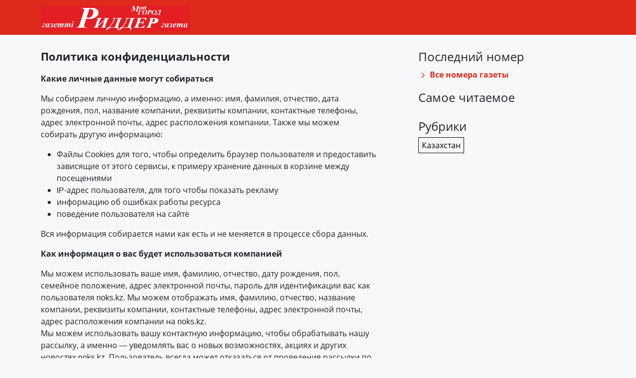

--- FILE ---
content_type: application/javascript; charset=UTF-8
request_url: https://moy-gorod-ridder.kz/_nuxt/1876406.js
body_size: 4439
content:
(window.webpackJsonp=window.webpackJsonp||[]).push([[8,3],{285:function(t,e,r){"use strict";r.d(e,"a",(function(){return c})),r.d(e,"c",(function(){return l})),r.d(e,"b",(function(){return d}));r(54),r(191),r(286);var n=r(287),o=r.n(n),c=function(t,e,r){if(e.extend(o.a),e.locale("ru"),e.unix(t).add(18,"hour").unix()>e().unix()){var n=e.unix(t).fromNow();return"2 часов назад"==n?"2 часа назад":"3 часов назад"==n?"3 часа назад":"4 часов назад"==n?"4 часа назад":"21 часов назад"==n?"21 час назад":"4 минут назад"==n?"4 минуты назад":"3 минут назад"==n?"3 минуты назад":"2 минут назад"==n?"2 минуты назад":"21 минут назад"==n?"21 минуту назад":"22 минут назад"==n?"22 минуты назад":"23 минут назад"==n?"23 минуты назад":"24 минут назад"==n?"24 минуты назад":"31 минут назад"==n?"31 минуту назад":"32 минут назад"==n?"32 минуты назад":"33 минут назад"==n?"33 минуты назад":"34 минут назад"==n?"34 минуты назад":"41 минут назад"==n?"41 минуту назад":"42 минут назад"==n?"42 минуты назад":"43 минут назад"==n?"43 минуты назад":"44 минут назад"==n?"44 минуты назад":"51 минут назад"==n?"51 минуту назад":"52 минут назад"==n?"52 минуты назад":"53 минут назад"==n?"53 минуты назад":"54 минут назад"==n?"54 минуты назад":n}return e.unix(t).format(r)},l=function(t){return"Город"==t?"/category/city":"Область"==t?"/category/region":"Республика"==t?"/category/republic":"Мир"==t?"/category/world":"Социум"==t?"/category/social":"Криминал"==t?"/category/crime":"Происшествия"==t?"/category/incidents":"Спорт"==t?"/category/sport":"Культура"==t?"/category/culture":"Я - очевидец"==t?"/category/я---очевидец":"PR"==t||"pr"==t?"/pr":"Легенды Усть-Каменогорска"==t?"/category/усть-каменогорск---300-лет":"Усть-Каменогорск - 300 лет"==t?"/category/усть-каменогорск-300-лет":"Справочное бюро"==t?"/справочное-бюро":"Официально"==t?"/официально":"выборы 2021"==t?"/выборы-2021":"Эколикбез"==t?"/ekolikbez":"Коронавирус (COVID-19)"==t?"/category/covid-19":void 0},d=function(t){return"city"==t?"Город":"republic"==t?"Республика":"world"==t?"Мир":"social"==t?"Социум":"crime"==t?"Криминал":"incidents"==t?"Происшествия":"sport"==t?"Спорт":"culture"==t?"Культура":"region"==t?"Область":"я---очевидец"==t?"Я - очевидец":"справочное-бюро"==t?"Справочное бюро":"усть-каменогорск---300-лет"==t?"Легенды Усть-Каменогорска":"усть-каменогорск-300-лет"==t?"Усть-Каменогорск 300 лет":"официально"==t?"Официально":"ekolikbez"==t?"Эколикбез":"выборы-2021"==t?"Выборы 2021":"covid-19"==t?"Коронавирус (COVID-19)":void 0}},286:function(t,e,r){t.exports=function(t){"use strict";function e(t){return t&&"object"==typeof t&&"default"in t?t:{default:t}}var r=e(t),n="января_февраля_марта_апреля_мая_июня_июля_августа_сентября_октября_ноября_декабря".split("_"),s="январь_февраль_март_апрель_май_июнь_июль_август_сентябрь_октябрь_ноябрь_декабрь".split("_"),o="янв._февр._мар._апр._мая_июня_июля_авг._сент._окт._нояб._дек.".split("_"),c="янв._февр._март_апр._май_июнь_июль_авг._сент._окт._нояб._дек.".split("_"),i=/D[oD]?(\[[^[\]]*\]|\s)+MMMM?/;function l(t,e,r){var n,s;return"m"===r?e?"минута":"минуту":t+" "+(n=+t,s={mm:e?"минута_минуты_минут":"минуту_минуты_минут",hh:"час_часа_часов",dd:"день_дня_дней",MM:"месяц_месяца_месяцев",yy:"год_года_лет"}[r].split("_"),n%10==1&&n%100!=11?s[0]:n%10>=2&&n%10<=4&&(n%100<10||n%100>=20)?s[1]:s[2])}var u=function(t,e){return i.test(e)?n[t.month()]:s[t.month()]};u.s=s,u.f=n;var a=function(t,e){return i.test(e)?o[t.month()]:c[t.month()]};a.s=c,a.f=o;var d={name:"ru",weekdays:"воскресенье_понедельник_вторник_среда_четверг_пятница_суббота".split("_"),weekdaysShort:"вск_пнд_втр_срд_чтв_птн_сбт".split("_"),weekdaysMin:"вс_пн_вт_ср_чт_пт_сб".split("_"),months:u,monthsShort:a,weekStart:1,yearStart:4,formats:{LT:"H:mm",LTS:"H:mm:ss",L:"DD.MM.YYYY",LL:"D MMMM YYYY г.",LLL:"D MMMM YYYY г., H:mm",LLLL:"dddd, D MMMM YYYY г., H:mm"},relativeTime:{future:"через %s",past:"%s назад",s:"несколько секунд",m:l,mm:l,h:"час",hh:l,d:"день",dd:l,M:"месяц",MM:l,y:"год",yy:l},ordinal:function(t){return t},meridiem:function(t){return t<4?"ночи":t<12?"утра":t<17?"дня":"вечера"}};return r.default.locale(d,null,!0),d}(r(128))},287:function(t,e,r){t.exports=function(){"use strict";return function(t,e,r){t=t||{};var n=e.prototype,o={future:"in %s",past:"%s ago",s:"a few seconds",m:"a minute",mm:"%d minutes",h:"an hour",hh:"%d hours",d:"a day",dd:"%d days",M:"a month",MM:"%d months",y:"a year",yy:"%d years"};function i(t,e,r,o){return n.fromToBase(t,e,r,o)}r.en.relativeTime=o,n.fromToBase=function(e,n,i,c,u){for(var l,a,s,d=i.$locale().relativeTime||o,_=t.thresholds||[{l:"s",r:44,d:"second"},{l:"m",r:89},{l:"mm",r:44,d:"minute"},{l:"h",r:89},{l:"hh",r:21,d:"hour"},{l:"d",r:35},{l:"dd",r:25,d:"day"},{l:"M",r:45},{l:"MM",r:10,d:"month"},{l:"y",r:17},{l:"yy",d:"year"}],f=_.length,m=0;m<f;m+=1){var h=_[m];h.d&&(l=c?r(e).diff(i,h.d,!0):i.diff(e,h.d,!0));var p=(t.rounding||Math.round)(Math.abs(l));if(s=l>0,p<=h.r||!h.r){p<=1&&m>0&&(h=_[m-1]);var w=d[h.l];u&&(p=u(""+p)),a="string"==typeof w?w.replace("%d",p):w(p,n,h.l,s);break}}if(n)return a;var y=s?d.future:d.past;return"function"==typeof y?y(a):y.replace("%s",a)},n.to=function(t,e){return i(t,e,this,!0)},n.from=function(t,e){return i(t,e,this)};var c=function(t){return t.$u?r.utc():r()};n.toNow=function(t){return this.to(c(this),t)},n.fromNow=function(t){return this.from(c(this),t)}}}()},288:function(t,e,r){var content=r(293);content.__esModule&&(content=content.default),"string"==typeof content&&(content=[[t.i,content,""]]),content.locals&&(t.exports=content.locals);(0,r(15).default)("048399f7",content,!0,{sourceMap:!1})},290:function(t,e,r){"use strict";r.r(e);var n=r(285),o=r(65),c={components:{ClockIcon:o.c,EyeIcon:o.d},props:{item:{type:Object,required:!0}},computed:{pathLink:function(){return"/news/".concat(this.item.alias)},newsDate:function(){return Object(n.a)(this.item.created_at,this.$dayjs,"D MMMM YYYY, H:mm")}}},l=(r(292),r(8)),component=Object(l.a)(c,(function(){var t=this,e=t.$createElement,r=t._self._c||e;return r("nuxt-link",{staticClass:"news_card",attrs:{to:t.pathLink}},[r("article",[r("div",{staticClass:"teas_img"},[r("div",{staticClass:"img_wrap"},[r("img",{staticClass:"lazyload",attrs:{src:t.item.thumbnail+"?w=1&h=1","data-src":t.item.thumbnail+"?w=133&h=133",alt:t.item.title}})])]),t._v(" "),r("div",{staticClass:"info"},[r("h2",[t._v(t._s(t.item.title))]),t._v(" "),r("div",{staticClass:"news_footer"},[t.item.category_name?r("div",{staticClass:"footer_item city"},[t._v("\n                    "+t._s(t.item.category_name)+"\n                ")]):t._e(),t._v(" "),r("div",{staticClass:"footer_item"},[r("clock-icon",{staticClass:"icon",attrs:{size:"1x"}}),t._v("\n                    "+t._s(t.newsDate)+"\n                ")],1)])])])])}),[],!1,null,null,null);e.default=component.exports},292:function(t,e,r){"use strict";r(288)},293:function(t,e,r){var n=r(14)(!1);n.push([t.i,".news_card{background:#fff;border-radius:5px;box-shadow:0 1px 4px -1px rgba(0,0,0,.05);position:relative;display:block;color:#000;padding:15px}.news_card .info h2{font-size:18px;font-weight:700;margin-bottom:15px}.news_card .info p{font-size:16px;font-weight:300;margin-bottom:15px;color:#000}.news_card .info .news_footer{display:flex;align-items:center;color:#777;font-size:14px}.news_card .info .news_footer .icon{margin-right:5px}.news_card .info .news_footer .footer_item.city{color:var(--main)}.news_card .info .news_footer .footer_item:not(:last-child){margin-right:30px}.news_card article{position:relative;min-height:140px;padding-left:150px}.news_card .teas_img{position:absolute;top:0;left:0}.news_card .teas_img .img_wrap{width:133px;height:133px;overflow:hidden;border-radius:5px}.news_card .teas_img .img_wrap img{width:100%;object-fit:cover;vertical-align:middle;-o-object-fit:cover}@media(max-width:1224px){.news_card article{min-height:60px;padding-left:75px}.news_card article .info h2{font-size:16px}.news_card article .info p{font-size:13px}.news_card article .info .news_footer{margin-left:-75px;font-size:11px}.news_card article .teas_img .img_wrap{width:60px;height:60px}}@media(max-width:913px){.news_card article{min-height:60px;padding-left:75px}.news_card article .info h2{font-size:16px}.news_card article .info p{font-size:13px}.news_card article .info .news_footer{margin-left:-75px;font-size:11px}.news_card article .teas_img .img_wrap{width:60px;height:60px}}",""]),t.exports=n},301:function(t,e,r){var content=r(309);content.__esModule&&(content=content.default),"string"==typeof content&&(content=[[t.i,content,""]]),content.locals&&(t.exports=content.locals);(0,r(15).default)("2d46fbda",content,!0,{sourceMap:!1})},308:function(t,e,r){"use strict";r(301)},309:function(t,e,r){var n=r(14)(!1);n.push([t.i,".cat_title,.front_title{margin-bottom:15px;font-weight:600;font-size:26px}.news_list .news_card:not(:last-child){margin-bottom:20px}.news_list .all_news{display:flex;justify-content:center}.news_list .all_news a{border:1px solid #777;display:block;color:#777;text-transform:uppercase;font-size:14px;padding:7px 15px}.news_list .all_news a:hover{border-color:var(--main)}",""]),t.exports=n},330:function(t,e,r){"use strict";r.r(e);var n=r(4),o=(r(28),r(36),r(64),r(290)),c=r(285),l={layout:"default",components:{NewsTeaser:o.default},asyncData:function(t){return Object(n.a)(regeneratorRuntime.mark((function e(){var r,n,o,data,c;return regeneratorRuntime.wrap((function(e){for(;;)switch(e.prev=e.next){case 0:return r=t.app,n=t.route,e.prev=1,e.next=4,r.$api.getNewsCategory(n.params.name);case 4:return o=e.sent,data=o.data,e.next=8,r.$api.getCatInfo(n.params.name);case 8:return c=e.sent,e.abrupt("return",{response:data,catInfo:c.data});case 12:e.prev=12,e.t0=e.catch(1),console.log(e.t0);case 15:case"end":return e.stop()}}),e,null,[[1,12]])})))()},computed:{getHTitle:function(){switch(this.$route.fullPath){case"/category/city":return"Город";case"/category/region":return"Область";case"/category/republic":return"Республика";case"/category/world":return"Мир";case"/category/social":return"Социум";case"/category/усть-каменогорск---300-лет":return"Легенды Усть-Каменогорска";case"/category/усть-каменогорск-300-лет":return"Усть-Каменогорск 300 лет";case"/category/ekolikbez":return"Эколикбез";case"/category/covid-19":return"Коронавирус (COVID-19)";case"/category/выборы-2021":return"Выборы 2021";default:return Object(c.b)(this.$route.params.name)}}},data:function(){return{page:1,news:[]}},created:function(){this.news=this.response},methods:{infiniteHandler:function(t){var e=this;return Object(n.a)(regeneratorRuntime.mark((function r(){var n,data;return regeneratorRuntime.wrap((function(r){for(;;)switch(r.prev=r.next){case 0:return r.prev=0,e.page=e.page+1,r.next=4,e.$api.getNewsCategory(e.$route.params.name,e.page);case 4:n=r.sent,null!=(data=n.data)&&data.length?(e.news=e.news.concat(data),t.loaded()):t.complete(),r.next=12;break;case 9:r.prev=9,r.t0=r.catch(0),console.log(r.t0);case 12:case"end":return r.stop()}}),r,null,[[0,9]])})))()}}},d=(r(308),r(8)),component=Object(d.a)(l,(function(){var t=this,e=t.$createElement,r=t._self._c||e;return r("div",{staticClass:"news_list"},[r("h1",{staticClass:"page-title cat_title"},[t._v(t._s(t.catInfo.name))]),t._v(" "),t._l(t.news,(function(t){return r("NewsTeaser",{key:t.id,attrs:{item:t}})})),t._v(" "),r("no-ssr",[r("infinite-loading",{attrs:{identifier:t.$route.params.name,distance:800},on:{infinite:t.infiniteHandler}},[r("div",{attrs:{slot:"no-more"},slot:"no-more"},[t._v("Новостей больше нет")]),t._v(" "),r("div",{attrs:{slot:"no-results"},slot:"no-results"},[t._v("Новостей больше нет")])])],1)],2)}),[],!1,null,null,null);e.default=component.exports;installComponents(component,{NewsTeaser:r(290).default})}}]);

--- FILE ---
content_type: application/javascript; charset=UTF-8
request_url: https://moy-gorod-ridder.kz/_nuxt/f1fd438.js
body_size: 4999
content:
(window.webpackJsonp=window.webpackJsonp||[]).push([[11,2,3,6],{285:function(t,e,r){"use strict";r.d(e,"a",(function(){return l})),r.d(e,"c",(function(){return c})),r.d(e,"b",(function(){return d}));r(54),r(191),r(286);var n=r(287),o=r.n(n),l=function(t,e,r){if(e.extend(o.a),e.locale("ru"),e.unix(t).add(18,"hour").unix()>e().unix()){var n=e.unix(t).fromNow();return"2 часов назад"==n?"2 часа назад":"3 часов назад"==n?"3 часа назад":"4 часов назад"==n?"4 часа назад":"21 часов назад"==n?"21 час назад":"4 минут назад"==n?"4 минуты назад":"3 минут назад"==n?"3 минуты назад":"2 минут назад"==n?"2 минуты назад":"21 минут назад"==n?"21 минуту назад":"22 минут назад"==n?"22 минуты назад":"23 минут назад"==n?"23 минуты назад":"24 минут назад"==n?"24 минуты назад":"31 минут назад"==n?"31 минуту назад":"32 минут назад"==n?"32 минуты назад":"33 минут назад"==n?"33 минуты назад":"34 минут назад"==n?"34 минуты назад":"41 минут назад"==n?"41 минуту назад":"42 минут назад"==n?"42 минуты назад":"43 минут назад"==n?"43 минуты назад":"44 минут назад"==n?"44 минуты назад":"51 минут назад"==n?"51 минуту назад":"52 минут назад"==n?"52 минуты назад":"53 минут назад"==n?"53 минуты назад":"54 минут назад"==n?"54 минуты назад":n}return e.unix(t).format(r)},c=function(t){return"Город"==t?"/category/city":"Область"==t?"/category/region":"Республика"==t?"/category/republic":"Мир"==t?"/category/world":"Социум"==t?"/category/social":"Криминал"==t?"/category/crime":"Происшествия"==t?"/category/incidents":"Спорт"==t?"/category/sport":"Культура"==t?"/category/culture":"Я - очевидец"==t?"/category/я---очевидец":"PR"==t||"pr"==t?"/pr":"Легенды Усть-Каменогорска"==t?"/category/усть-каменогорск---300-лет":"Усть-Каменогорск - 300 лет"==t?"/category/усть-каменогорск-300-лет":"Справочное бюро"==t?"/справочное-бюро":"Официально"==t?"/официально":"выборы 2021"==t?"/выборы-2021":"Эколикбез"==t?"/ekolikbez":"Коронавирус (COVID-19)"==t?"/category/covid-19":void 0},d=function(t){return"city"==t?"Город":"republic"==t?"Республика":"world"==t?"Мир":"social"==t?"Социум":"crime"==t?"Криминал":"incidents"==t?"Происшествия":"sport"==t?"Спорт":"culture"==t?"Культура":"region"==t?"Область":"я---очевидец"==t?"Я - очевидец":"справочное-бюро"==t?"Справочное бюро":"усть-каменогорск---300-лет"==t?"Легенды Усть-Каменогорска":"усть-каменогорск-300-лет"==t?"Усть-Каменогорск 300 лет":"официально"==t?"Официально":"ekolikbez"==t?"Эколикбез":"выборы-2021"==t?"Выборы 2021":"covid-19"==t?"Коронавирус (COVID-19)":void 0}},286:function(t,e,r){t.exports=function(t){"use strict";function e(t){return t&&"object"==typeof t&&"default"in t?t:{default:t}}var r=e(t),n="января_февраля_марта_апреля_мая_июня_июля_августа_сентября_октября_ноября_декабря".split("_"),s="январь_февраль_март_апрель_май_июнь_июль_август_сентябрь_октябрь_ноябрь_декабрь".split("_"),o="янв._февр._мар._апр._мая_июня_июля_авг._сент._окт._нояб._дек.".split("_"),l="янв._февр._март_апр._май_июнь_июль_авг._сент._окт._нояб._дек.".split("_"),i=/D[oD]?(\[[^[\]]*\]|\s)+MMMM?/;function c(t,e,r){var n,s;return"m"===r?e?"минута":"минуту":t+" "+(n=+t,s={mm:e?"минута_минуты_минут":"минуту_минуты_минут",hh:"час_часа_часов",dd:"день_дня_дней",MM:"месяц_месяца_месяцев",yy:"год_года_лет"}[r].split("_"),n%10==1&&n%100!=11?s[0]:n%10>=2&&n%10<=4&&(n%100<10||n%100>=20)?s[1]:s[2])}var u=function(t,e){return i.test(e)?n[t.month()]:s[t.month()]};u.s=s,u.f=n;var a=function(t,e){return i.test(e)?o[t.month()]:l[t.month()]};a.s=l,a.f=o;var d={name:"ru",weekdays:"воскресенье_понедельник_вторник_среда_четверг_пятница_суббота".split("_"),weekdaysShort:"вск_пнд_втр_срд_чтв_птн_сбт".split("_"),weekdaysMin:"вс_пн_вт_ср_чт_пт_сб".split("_"),months:u,monthsShort:a,weekStart:1,yearStart:4,formats:{LT:"H:mm",LTS:"H:mm:ss",L:"DD.MM.YYYY",LL:"D MMMM YYYY г.",LLL:"D MMMM YYYY г., H:mm",LLLL:"dddd, D MMMM YYYY г., H:mm"},relativeTime:{future:"через %s",past:"%s назад",s:"несколько секунд",m:c,mm:c,h:"час",hh:c,d:"день",dd:c,M:"месяц",MM:c,y:"год",yy:c},ordinal:function(t){return t},meridiem:function(t){return t<4?"ночи":t<12?"утра":t<17?"дня":"вечера"}};return r.default.locale(d,null,!0),d}(r(128))},287:function(t,e,r){t.exports=function(){"use strict";return function(t,e,r){t=t||{};var n=e.prototype,o={future:"in %s",past:"%s ago",s:"a few seconds",m:"a minute",mm:"%d minutes",h:"an hour",hh:"%d hours",d:"a day",dd:"%d days",M:"a month",MM:"%d months",y:"a year",yy:"%d years"};function i(t,e,r,o){return n.fromToBase(t,e,r,o)}r.en.relativeTime=o,n.fromToBase=function(e,n,i,l,u){for(var c,a,s,d=i.$locale().relativeTime||o,f=t.thresholds||[{l:"s",r:44,d:"second"},{l:"m",r:89},{l:"mm",r:44,d:"minute"},{l:"h",r:89},{l:"hh",r:21,d:"hour"},{l:"d",r:35},{l:"dd",r:25,d:"day"},{l:"M",r:45},{l:"MM",r:10,d:"month"},{l:"y",r:17},{l:"yy",d:"year"}],_=f.length,m=0;m<_;m+=1){var w=f[m];w.d&&(c=l?r(e).diff(i,w.d,!0):i.diff(e,w.d,!0));var p=(t.rounding||Math.round)(Math.abs(c));if(s=c>0,p<=w.r||!w.r){p<=1&&m>0&&(w=f[m-1]);var h=d[w.l];u&&(p=u(""+p)),a="string"==typeof h?h.replace("%d",p):h(p,n,w.l,s);break}}if(n)return a;var x=s?d.future:d.past;return"function"==typeof x?x(a):x.replace("%s",a)},n.to=function(t,e){return i(t,e,this,!0)},n.from=function(t,e){return i(t,e,this)};var l=function(t){return t.$u?r.utc():r()};n.toNow=function(t){return this.to(l(this),t)},n.fromNow=function(t){return this.from(l(this),t)}}}()},288:function(t,e,r){var content=r(293);content.__esModule&&(content=content.default),"string"==typeof content&&(content=[[t.i,content,""]]),content.locals&&(t.exports=content.locals);(0,r(15).default)("048399f7",content,!0,{sourceMap:!1})},289:function(t,e,r){var content=r(295);content.__esModule&&(content=content.default),"string"==typeof content&&(content=[[t.i,content,""]]),content.locals&&(t.exports=content.locals);(0,r(15).default)("0c2bdcda",content,!0,{sourceMap:!1})},290:function(t,e,r){"use strict";r.r(e);var n=r(285),o=r(65),l={components:{ClockIcon:o.c,EyeIcon:o.d},props:{item:{type:Object,required:!0}},computed:{pathLink:function(){return"/news/".concat(this.item.alias)},newsDate:function(){return Object(n.a)(this.item.created_at,this.$dayjs,"D MMMM YYYY, H:mm")}}},c=(r(292),r(8)),component=Object(c.a)(l,(function(){var t=this,e=t.$createElement,r=t._self._c||e;return r("nuxt-link",{staticClass:"news_card",attrs:{to:t.pathLink}},[r("article",[r("div",{staticClass:"teas_img"},[r("div",{staticClass:"img_wrap"},[r("img",{staticClass:"lazyload",attrs:{src:t.item.thumbnail+"?w=1&h=1","data-src":t.item.thumbnail+"?w=133&h=133",alt:t.item.title}})])]),t._v(" "),r("div",{staticClass:"info"},[r("h2",[t._v(t._s(t.item.title))]),t._v(" "),r("div",{staticClass:"news_footer"},[t.item.category_name?r("div",{staticClass:"footer_item city"},[t._v("\n                    "+t._s(t.item.category_name)+"\n                ")]):t._e(),t._v(" "),r("div",{staticClass:"footer_item"},[r("clock-icon",{staticClass:"icon",attrs:{size:"1x"}}),t._v("\n                    "+t._s(t.newsDate)+"\n                ")],1)])])])])}),[],!1,null,null,null);e.default=component.exports},291:function(t,e,r){"use strict";r.r(e);r(285);var n={props:{item:{type:Object,required:!0}},computed:{pathLink:function(){return"/news/".concat(this.item.alias)}}},o=(r(294),r(8)),component=Object(o.a)(n,(function(){var t=this,e=t.$createElement,r=t._self._c||e;return r("nuxt-link",{staticClass:"slide_card",attrs:{to:t.pathLink}},[r("div",{staticClass:"image_wrapper"},[r("img",{staticClass:"lazyload",attrs:{src:t.item.image+"?w=1&h=1","data-src":t.item.image,alt:t.item.title}})]),t._v(" "),r("div",{staticClass:"info"},[r("h3",[t._v(t._s(t.item.title))])])])}),[],!1,null,null,null);e.default=component.exports},292:function(t,e,r){"use strict";r(288)},293:function(t,e,r){var n=r(14)(!1);n.push([t.i,".news_card{background:#fff;border-radius:5px;box-shadow:0 1px 4px -1px rgba(0,0,0,.05);position:relative;display:block;color:#000;padding:15px}.news_card .info h2{font-size:18px;font-weight:700;margin-bottom:15px}.news_card .info p{font-size:16px;font-weight:300;margin-bottom:15px;color:#000}.news_card .info .news_footer{display:flex;align-items:center;color:#777;font-size:14px}.news_card .info .news_footer .icon{margin-right:5px}.news_card .info .news_footer .footer_item.city{color:var(--main)}.news_card .info .news_footer .footer_item:not(:last-child){margin-right:30px}.news_card article{position:relative;min-height:140px;padding-left:150px}.news_card .teas_img{position:absolute;top:0;left:0}.news_card .teas_img .img_wrap{width:133px;height:133px;overflow:hidden;border-radius:5px}.news_card .teas_img .img_wrap img{width:100%;object-fit:cover;vertical-align:middle;-o-object-fit:cover}@media(max-width:1224px){.news_card article{min-height:60px;padding-left:75px}.news_card article .info h2{font-size:16px}.news_card article .info p{font-size:13px}.news_card article .info .news_footer{margin-left:-75px;font-size:11px}.news_card article .teas_img .img_wrap{width:60px;height:60px}}@media(max-width:913px){.news_card article{min-height:60px;padding-left:75px}.news_card article .info h2{font-size:16px}.news_card article .info p{font-size:13px}.news_card article .info .news_footer{margin-left:-75px;font-size:11px}.news_card article .teas_img .img_wrap{width:60px;height:60px}}",""]),t.exports=n},294:function(t,e,r){"use strict";r(289)},295:function(t,e,r){var n=r(14)(!1);n.push([t.i,".slide_card{display:block;position:relative;padding-bottom:35%;background:#fff;border-radius:5px;box-shadow:0 1px 4px -1px rgba(0,0,0,.05);overflow:hidden}.slide_card .info{background:rgba(0,0,0,.2);-webkit-backdrop-filter:saturate(180%) blur(20px);backdrop-filter:saturate(180%) blur(20px);position:absolute;z-index:10;bottom:0;left:0;width:100%;padding:20px 15px}.slide_card .info h3{font-size:20px;color:#fff;margin:0}.slide_card .image_wrapper{position:absolute;top:0;left:0;width:100%;height:100%}.slide_card .image_wrapper img{width:100%;object-fit:cover;vertical-align:middle;-o-object-fit:cover}@media(max-width:1224px){.slide_card{padding-bottom:55%}.slide_card .info h3{font-size:16px}}@media(max-width:986px){.slide_card{padding-bottom:50%}.slide_card .info{padding:10px 15px}.slide_card .info h3{font-size:14px}}",""]),t.exports=n},296:function(t,e,r){var content=r(298);content.__esModule&&(content=content.default),"string"==typeof content&&(content=[[t.i,content,""]]),content.locals&&(t.exports=content.locals);(0,r(15).default)("a2dba9de",content,!0,{sourceMap:!1})},297:function(t,e,r){"use strict";r(296)},298:function(t,e,r){var n=r(14)(!1);n.push([t.i,".swiper-container{margin-left:auto;margin-right:auto;position:relative;overflow:hidden;list-style:none;padding:0;z-index:1}.front_slider{padding-bottom:30px;overflow:hidden}.front_slider .swiper-pagination-bullets{display:flex;align-items:center;justify-content:center;margin-top:10px}.front_slider .swiper-pagination-bullets .swiper-pagination-bullet{border-radius:50%;background:#777;cursor:pointer;height:10px;width:10px;margin-right:5px;margin-left:5px}.front_slider .swiper-pagination-bullets .swiper-pagination-bullet.swiper-pagination-bullet-active{background:var(--main)}",""]),t.exports=n},299:function(t,e,r){"use strict";r.r(e);var n={components:{SliderCard:r(291).default},props:{slides:{type:Array,required:!0}},data:function(){return{swiperOptions:{pagination:{el:".swiper-pagination",dynamicBullets:!0},autoplay:{delay:4500,disableOnInteraction:!1}}}}},o=(r(297),r(8)),component=Object(o.a)(n,(function(){var t=this,e=t.$createElement,r=t._self._c||e;return r("div",{staticClass:"front_slider"},[r("div",{directives:[{name:"swiper",rawName:"v-swiper:myDirectiveSwiper",value:t.swiperOptions,expression:"swiperOptions",arg:"myDirectiveSwiper"}],staticClass:"swiper"},[r("div",{staticClass:"swiper-wrapper"},t._l(t.slides,(function(t){return r("div",{key:t.id,staticClass:"swiper-slide"},[r("SliderCard",{attrs:{item:t}})],1)})),0),t._v(" "),r("div",{staticClass:"swiper-pagination swiper-pagination-bullets"})])])}),[],!1,null,null,null);e.default=component.exports;installComponents(component,{SliderCard:r(291).default})},302:function(t,e,r){var content=r(311);content.__esModule&&(content=content.default),"string"==typeof content&&(content=[[t.i,content,""]]),content.locals&&(t.exports=content.locals);(0,r(15).default)("28f1127f",content,!0,{sourceMap:!1})},310:function(t,e,r){"use strict";r(302)},311:function(t,e,r){var n=r(14)(!1);n.push([t.i,".front_title{margin-bottom:15px;font-weight:600;font-size:26px}.news_list .news_card:not(:last-child){margin-bottom:20px}.news_list .all_news{display:flex;justify-content:center}.news_list .all_news a{border:1px solid #777;display:block;color:#777;text-transform:uppercase;font-size:14px;padding:7px 15px}.news_list .all_news a:hover{border-color:var(--main)}",""]),t.exports=n},331:function(t,e,r){"use strict";r.r(e);var n=r(4),o=(r(64),r(28),r(290)),l=r(299),c={layout:"default",components:{NewsTeaser:o.default,FrontSlider:l.default},asyncData:function(t){return Object(n.a)(regeneratorRuntime.mark((function e(){var r,n,data,o;return regeneratorRuntime.wrap((function(e){for(;;)switch(e.prev=e.next){case 0:return r=t.app,e.prev=1,e.next=4,r.$api.getNews();case 4:return n=e.sent,data=n.data,e.next=8,r.$api.getFrontSlider();case 8:return o=e.sent,e.abrupt("return",{response:data,frontSlider:o.data});case 12:e.prev=12,e.t0=e.catch(1),console.log(e.t0);case 15:case"end":return e.stop()}}),e,null,[[1,12]])})))()},data:function(){return{page:1,news:[]}},created:function(){this.news=this.response},methods:{infiniteHandler:function(t){var e=this;return Object(n.a)(regeneratorRuntime.mark((function r(){var n,data;return regeneratorRuntime.wrap((function(r){for(;;)switch(r.prev=r.next){case 0:return r.prev=0,e.page=e.page+1,r.next=4,e.$api.getNews(e.page);case 4:n=r.sent,null!=(data=n.data)&&data.length?(e.news=e.news.concat(data),t.loaded()):t.complete(),r.next=12;break;case 9:r.prev=9,r.t0=r.catch(0),console.log(r.t0);case 12:case"end":return r.stop()}}),r,null,[[0,9]])})))()}}},d=(r(310),r(8)),component=Object(d.a)(c,(function(){var t=this,e=t.$createElement,r=t._self._c||e;return r("div",{staticClass:"news_list"},[r("h2",{staticClass:"front_title"},[t._v("Тема номера")]),t._v(" "),r("FrontSlider",{attrs:{slides:t.frontSlider}}),t._v(" "),r("h2",{staticClass:"front_title"},[t._v("Подробности")]),t._v(" "),t._l(t.news,(function(t){return r("NewsTeaser",{key:t.id,attrs:{item:t}})})),t._v(" "),r("no-ssr",[r("infinite-loading",{attrs:{identifier:"front",distance:800},on:{infinite:t.infiniteHandler}},[r("div",{attrs:{slot:"no-more"},slot:"no-more"},[t._v("Новостей больше нет")]),t._v(" "),r("div",{attrs:{slot:"no-results"},slot:"no-results"},[t._v("Новостей больше нет")])])],1)],2)}),[],!1,null,null,null);e.default=component.exports;installComponents(component,{FrontSlider:r(299).default,NewsTeaser:r(290).default})}}]);

--- FILE ---
content_type: application/javascript; charset=UTF-8
request_url: https://moy-gorod-ridder.kz/_nuxt/82048ef.js
body_size: 1096
content:
(window.webpackJsonp=window.webpackJsonp||[]).push([[12],{300:function(t,e,n){var content=n(307);content.__esModule&&(content=content.default),"string"==typeof content&&(content=[[t.i,content,""]]),content.locals&&(t.exports=content.locals);(0,n(15).default)("7b807cd6",content,!0,{sourceMap:!1})},306:function(t,e,n){"use strict";n(300)},307:function(t,e,n){var l=n(14)(!1);l.push([t.i,".pdf_list .loader{display:flex;justify-content:center}.pdf_list h4{padding-bottom:10px;font-size:16px;font-weight:700;position:sticky;top:70px;background:#f7f8f9;padding-top:10px}@media(max-width:986px){.pdf_list h4{top:60px}}.pdf_list ul{padding:0;margin:0}.pdf_list ul li{list-style:none}.pdf_list ul li:not(:last-child){border-bottom:1px solid rgba(0,0,0,.1)}.pdf_list ul li a{padding:10px 0;display:block}",""]),t.exports=l},329:function(t,e,n){"use strict";n.r(e);var l=n(4),r=(n(28),{head:function(){return{title:"PDF версия - Газета Мой город Риддер"}},data:function(){return{loading:!1,list:[]}},created:function(){this.getList()},methods:{getList:function(){var t=this;return Object(l.a)(regeneratorRuntime.mark((function e(){var n,data;return regeneratorRuntime.wrap((function(e){for(;;)switch(e.prev=e.next){case 0:return e.prev=0,t.loading=!0,e.next=4,t.$api.getPdfList({type:3});case 4:n=e.sent,data=n.data,t.list=data.data,e.next=12;break;case 9:e.prev=9,e.t0=e.catch(0),console.log(e.t0);case 12:return e.prev=12,t.loading=!1,e.finish(12);case 15:case"end":return e.stop()}}),e,null,[[0,9,12,15]])})))()}}}),o=(n(306),n(8)),component=Object(o.a)(r,(function(){var t=this,e=t.$createElement,n=t._self._c||e;return n("div",{staticClass:"full_page"},[n("h1",{staticClass:"page_title"},[t._v("PDF версия")]),t._v(" "),n("div",{staticClass:"pdf_list"},[t.loading?n("div",{staticClass:"loader"},[t._m(0)]):[n("ul",t._l(t.list,(function(e){return n("li",{key:e.id},[n("a",{attrs:{href:"https://pdf.moy-gorod.kz/files?filename="+e.filename,target:"_blank"}},[t._v("\n                        "+t._s(e.name)+"\n                    ")])])})),0)]],2)])}),[function(){var t=this,e=t.$createElement,n=t._self._c||e;return n("span",{staticClass:"spinner-border",attrs:{role:"status"}},[n("span",{staticClass:"sr-only"},[t._v("Spinning")])])}],!1,null,null,null);e.default=component.exports}}]);

--- FILE ---
content_type: application/javascript; charset=UTF-8
request_url: https://moy-gorod-ridder.kz/_nuxt/fa45662.js
body_size: 20256
content:
(window.webpackJsonp=window.webpackJsonp||[]).push([[0],{120:function(t,e,n){"use strict";n.r(e);var r=n(121),o=n(123),c=n(124),l={components:{SidebarCategory:o.default,LastNumber:c.default,Popular:r.default},data:function(){return{}}},f=(n(251),n(8)),component=Object(f.a)(l,(function(){var t=this,e=t.$createElement,n=t._self._c||e;return n("aside",[n("LastNumber"),t._v(" "),n("Popular"),t._v(" "),n("SidebarCategory")],1)}),[],!1,null,null,null);e.default=component.exports;installComponents(component,{LastNumber:n(124).default,Popular:n(121).default,SidebarCategory:n(123).default})},121:function(t,e,n){"use strict";n.r(e);var r=n(4),o=(n(28),n(42),{components:{TopCard:n(122).default},data:function(){return{tab:1,loading:!1,topNews:null}},created:function(){this.getPopular()},methods:{changeTab:function(t){this.tab=t},getPopular:function(){var t=this;return Object(r.a)(regeneratorRuntime.mark((function e(){var n,data;return regeneratorRuntime.wrap((function(e){for(;;)switch(e.prev=e.next){case 0:return e.prev=0,t.loading=!0,e.next=4,t.$api.getTopNews();case 4:n=e.sent,(data=n.data)&&(t.topNews=data.slice(0,4)),e.next=12;break;case 9:e.prev=9,e.t0=e.catch(0),console.log(e.t0);case 12:return e.prev=12,t.loading=!1,e.finish(12);case 15:case"end":return e.stop()}}),e,null,[[0,9,12,15]])})))()}}}),c=(n(245),n(8)),component=Object(c.a)(o,(function(){var t=this,e=t.$createElement,n=t._self._c||e;return n("div",{staticClass:"sidebar_block popular_block"},[n("h4",{staticClass:"title_icon"},[t._v("Самое читаемое")]),t._v(" "),t.topNews?[n("div",{staticClass:"tab_content"},t._l(t.topNews,(function(t){return n("div",{key:t.id,staticClass:"item"},[n("TopCard",{attrs:{item:t}})],1)})),0)]:t._e()],2)}),[],!1,null,null,null);e.default=component.exports;installComponents(component,{TopCard:n(122).default})},122:function(t,e,n){"use strict";n.r(e);var r={components:{EyeIcon:n(65).d},props:{item:{type:Object,required:!0}},computed:{pathLink:function(){return"/news/".concat(this.item.alias)}}},o=(n(243),n(8)),component=Object(o.a)(r,(function(){var t=this,e=t.$createElement,n=t._self._c||e;return n("nuxt-link",{staticClass:"top_card",attrs:{to:t.pathLink}},[n("div",{staticClass:"img"},[n("img",{staticClass:"lazyload",attrs:{src:t.item.thumbnail+"?w=1&h=1","data-src":t.item.thumbnail+"?w=100&h=100",alt:t.item.title}})]),t._v(" "),n("div",{staticClass:"info"},[n("h5",[t._v(t._s(t.item.title))])])])}),[],!1,null,null,null);e.default=component.exports},123:function(t,e,n){"use strict";n.r(e);var r=n(4),o=(n(28),{computed:{city:function(){return this.$store.state.city}},data:function(){return{categoryList:[{title:"Город",img:"cat_1-min.jpg",link:"https://yk-news.kz/category/city",name:"city"},{title:"Область",img:"cat_2-min.jpg",link:"https://yk-news.kz/category/region",name:"region"},{title:"Республика",img:"cat_3-min.jpg",link:"https://yk-news.kz/category/republic",name:"republic"},{title:"Мир",img:"cat_4-min.jpg",link:"https://yk-news.kz/category/world",name:"world"},{title:"Социум",img:"cat_5-min.jpg",link:"https://yk-news.kz/category/social",name:"social"},{title:"Криминал",img:"cat_6-min.jpg",link:"https://yk-news.kz/category/crime",name:"crime"},{title:"Происшествия",img:"cat_7-min.jpg",link:"https://yk-news.kz/category/incidents",name:"incidents"},{title:"Спорт",img:"cat_8-min.jpg",link:"https://yk-news.kz/category/sport",name:"sport"},{title:"Культура",img:"cat_9-min.jpg",link:"https://yk-news.kz/category/culture",name:"culture"}],loading:!1,catLst:[]}},created:function(){this.getCategory()},methods:{getCategory:function(){var t=this;return Object(r.a)(regeneratorRuntime.mark((function e(){var n,r,data,o;return regeneratorRuntime.wrap((function(e){for(;;)switch(e.prev=e.next){case 0:return e.prev=0,t.loading=!0,e.next=4,t.$api.getNewsCategoryList();case 4:r=e.sent,null!=(data=r.data)&&null!==(n=data.category)&&void 0!==n&&n[t.city]&&(delete(o=data.category[t.city]).city,t.catLst=o),e.next=12;break;case 9:e.prev=9,e.t0=e.catch(0),console.log(e.t0);case 12:return e.prev=12,t.loading=!1,e.finish(12);case 15:case"end":return e.stop()}}),e,null,[[0,9,12,15]])})))()}}}),c=(n(247),n(8)),component=Object(c.a)(o,(function(){var t=this,e=t.$createElement,n=t._self._c||e;return n("div",{staticClass:"sidebar_block stick_block"},[n("h4",[t._v("Рубрики")]),t._v(" "),n("div",{staticClass:"cat_list"},[t._l(t.catLst,(function(e){return n("nuxt-link",{key:e.alias,staticClass:"cat_item",attrs:{to:"/category/"+e.alias}},[t._v("\n            "+t._s(e.name)+"\n        ")])})),t._v(" "),n("nuxt-link",{staticClass:"cat_item",attrs:{to:"/category/kazahstan0"}},[t._v("\n            Казахстан\n        ")])],2)])}),[],!1,null,null,null);e.default=component.exports},124:function(t,e,n){"use strict";n.r(e);var r=n(4),o=(n(28),{components:{ChevronRightIcon:n(65).b},data:function(){return{last:null,loading:!1}},created:function(){this.getList()},methods:{getList:function(){var t=this;return Object(r.a)(regeneratorRuntime.mark((function e(){var n,data;return regeneratorRuntime.wrap((function(e){for(;;)switch(e.prev=e.next){case 0:return e.prev=0,t.loading=!0,e.next=4,t.$api.getPdfList({type:3});case 4:n=e.sent,null!=(data=n.data)&&data.data&&(t.last=data.data.reverse()[0]),e.next=12;break;case 9:e.prev=9,e.t0=e.catch(0),console.log(e.t0);case 12:return e.prev=12,t.loading=!1,e.finish(12);case 15:case"end":return e.stop()}}),e,null,[[0,9,12,15]])})))()}}}),c=(n(249),n(8)),component=Object(c.a)(o,(function(){var t=this,e=t.$createElement,n=t._self._c||e;return n("div",{staticClass:"last_num"},[n("h4",[t._v("Последний номер")]),t._v(" "),t.loading?n("div",{staticClass:"ls_loader"},[t._m(0)]):t._e(),t._v(" "),t.last?n("div",{staticClass:"wrap"},[n("a",{attrs:{href:"https://pdf.moy-gorod.kz/files?filename="+t.last.filename,target:"_blank"}},[n("div",{staticClass:"title"},[t._v("\n                "+t._s(t.last.name)+"\n            ")])])]):t._e(),t._v(" "),n("div",{staticClass:"btn_l"},[n("nuxt-link",{attrs:{to:"/pdf-version"}},[n("chevron-right-icon",{staticClass:"custom-class",attrs:{size:"1.2x"}}),t._v(" Все номера газеты\n        ")],1)],1)])}),[function(){var t=this,e=t.$createElement,n=t._self._c||e;return n("span",{staticClass:"spinner-border",attrs:{role:"status"}},[n("span",{staticClass:"sr-only"},[t._v("Spinning")])])}],!1,null,null,null);e.default=component.exports},125:function(t,e,n){"use strict";e.a={}},165:function(t,e,n){var content=n(233);content.__esModule&&(content=content.default),"string"==typeof content&&(content=[[t.i,content,""]]),content.locals&&(t.exports=content.locals);(0,n(15).default)("6ac3c623",content,!0,{sourceMap:!1})},166:function(t,e,n){var content=n(235);content.__esModule&&(content=content.default),"string"==typeof content&&(content=[[t.i,content,""]]),content.locals&&(t.exports=content.locals);(0,n(15).default)("7e56e4e3",content,!0,{sourceMap:!1})},167:function(t,e,n){var content=n(240);content.__esModule&&(content=content.default),"string"==typeof content&&(content=[[t.i,content,""]]),content.locals&&(t.exports=content.locals);(0,n(15).default)("47cadc0b",content,!0,{sourceMap:!1})},168:function(t,e,n){var content=n(242);content.__esModule&&(content=content.default),"string"==typeof content&&(content=[[t.i,content,""]]),content.locals&&(t.exports=content.locals);(0,n(15).default)("33164fa7",content,!0,{sourceMap:!1})},169:function(t,e,n){var content=n(244);content.__esModule&&(content=content.default),"string"==typeof content&&(content=[[t.i,content,""]]),content.locals&&(t.exports=content.locals);(0,n(15).default)("55f97fb1",content,!0,{sourceMap:!1})},170:function(t,e,n){var content=n(246);content.__esModule&&(content=content.default),"string"==typeof content&&(content=[[t.i,content,""]]),content.locals&&(t.exports=content.locals);(0,n(15).default)("640b7531",content,!0,{sourceMap:!1})},171:function(t,e,n){var content=n(248);content.__esModule&&(content=content.default),"string"==typeof content&&(content=[[t.i,content,""]]),content.locals&&(t.exports=content.locals);(0,n(15).default)("2c0c0d11",content,!0,{sourceMap:!1})},172:function(t,e,n){var content=n(250);content.__esModule&&(content=content.default),"string"==typeof content&&(content=[[t.i,content,""]]),content.locals&&(t.exports=content.locals);(0,n(15).default)("5ac453ef",content,!0,{sourceMap:!1})},173:function(t,e,n){var content=n(252);content.__esModule&&(content=content.default),"string"==typeof content&&(content=[[t.i,content,""]]),content.locals&&(t.exports=content.locals);(0,n(15).default)("04c6a0d1",content,!0,{sourceMap:!1})},174:function(t,e,n){var content=n(254);content.__esModule&&(content=content.default),"string"==typeof content&&(content=[[t.i,content,""]]),content.locals&&(t.exports=content.locals);(0,n(15).default)("4e8213bc",content,!0,{sourceMap:!1})},190:function(t,e,n){"use strict";var r=n(4),o=(n(28),n(16),n(82),n(1)),c=n(2),l=window.__NUXT__;function f(){if(!this._hydrated)return this.$fetch()}function d(){if((t=this).$vnode&&t.$vnode.elm&&t.$vnode.elm.dataset&&t.$vnode.elm.dataset.fetchKey){var t;this._hydrated=!0,this._fetchKey=this.$vnode.elm.dataset.fetchKey;var data=l.fetch[this._fetchKey];if(data&&data._error)this.$fetchState.error=data._error;else for(var e in data)o.default.set(this.$data,e,data[e])}}function h(){var t=this;return this._fetchPromise||(this._fetchPromise=m.call(this).then((function(){delete t._fetchPromise}))),this._fetchPromise}function m(){return v.apply(this,arguments)}function v(){return(v=Object(r.a)(regeneratorRuntime.mark((function t(){var e,n,r,o=this;return regeneratorRuntime.wrap((function(t){for(;;)switch(t.prev=t.next){case 0:return this.$nuxt.nbFetching++,this.$fetchState.pending=!0,this.$fetchState.error=null,this._hydrated=!1,e=null,n=Date.now(),t.prev=6,t.next=9,this.$options.fetch.call(this);case 9:t.next=15;break;case 11:t.prev=11,t.t0=t.catch(6),e=Object(c.p)(t.t0);case 15:if(!((r=this._fetchDelay-(Date.now()-n))>0)){t.next=19;break}return t.next=19,new Promise((function(t){return setTimeout(t,r)}));case 19:this.$fetchState.error=e,this.$fetchState.pending=!1,this.$fetchState.timestamp=Date.now(),this.$nextTick((function(){return o.$nuxt.nbFetching--}));case 23:case"end":return t.stop()}}),t,this,[[6,11]])})))).apply(this,arguments)}e.a={beforeCreate:function(){Object(c.l)(this)&&(this._fetchDelay="number"==typeof this.$options.fetchDelay?this.$options.fetchDelay:200,o.default.util.defineReactive(this,"$fetchState",{pending:!1,error:null,timestamp:Date.now()}),this.$fetch=h.bind(this),Object(c.a)(this,"created",d),Object(c.a)(this,"beforeMount",f))}}},192:function(t,e,n){n(193),t.exports=n(194)},194:function(t,e,n){"use strict";n.r(e),function(t){n(42),n(48),n(39),n(50),n(51);var e=n(26),r=n(4),o=(n(108),n(204),n(211),n(212),n(28),n(36),n(16),n(32),n(43),n(40),n(80),n(81),n(64),n(52),n(33),n(41),n(82),n(1)),c=n(183),l=n(125),f=n(2),d=n(35),h=n(190),m=n(94);function v(t,e){var n="undefined"!=typeof Symbol&&t[Symbol.iterator]||t["@@iterator"];if(!n){if(Array.isArray(t)||(n=function(t,e){if(!t)return;if("string"==typeof t)return x(t,e);var n=Object.prototype.toString.call(t).slice(8,-1);"Object"===n&&t.constructor&&(n=t.constructor.name);if("Map"===n||"Set"===n)return Array.from(t);if("Arguments"===n||/^(?:Ui|I)nt(?:8|16|32)(?:Clamped)?Array$/.test(n))return x(t,e)}(t))||e&&t&&"number"==typeof t.length){n&&(t=n);var i=0,r=function(){};return{s:r,n:function(){return i>=t.length?{done:!0}:{done:!1,value:t[i++]}},e:function(t){throw t},f:r}}throw new TypeError("Invalid attempt to iterate non-iterable instance.\nIn order to be iterable, non-array objects must have a [Symbol.iterator]() method.")}var o,c=!0,l=!1;return{s:function(){n=n.call(t)},n:function(){var t=n.next();return c=t.done,t},e:function(t){l=!0,o=t},f:function(){try{c||null==n.return||n.return()}finally{if(l)throw o}}}}function x(t,e){(null==e||e>t.length)&&(e=t.length);for(var i=0,n=new Array(e);i<e;i++)n[i]=t[i];return n}o.default.__nuxt__fetch__mixin__||(o.default.mixin(h.a),o.default.__nuxt__fetch__mixin__=!0),o.default.component(m.a.name,m.a),o.default.component("NLink",m.a),t.fetch||(t.fetch=c.a);var y,w,_=[],k=window.__NUXT__||{},O=k.config||{};O._app&&(n.p=Object(f.v)(O._app.cdnURL,O._app.assetsPath)),Object.assign(o.default.config,{silent:!0,performance:!1});var j=o.default.config.errorHandler||console.error;function C(t,e,n){for(var r=function(component){var t=function(component,t){if(!component||!component.options||!component.options[t])return{};var option=component.options[t];if("function"==typeof option){for(var e=arguments.length,n=new Array(e>2?e-2:0),r=2;r<e;r++)n[r-2]=arguments[r];return option.apply(void 0,n)}return option}(component,"transition",e,n)||{};return"string"==typeof t?{name:t}:t},o=n?Object(f.g)(n):[],c=Math.max(t.length,o.length),l=[],d=function(i){var e=Object.assign({},r(t[i])),n=Object.assign({},r(o[i]));Object.keys(e).filter((function(t){return void 0!==e[t]&&!t.toLowerCase().includes("leave")})).forEach((function(t){n[t]=e[t]})),l.push(n)},i=0;i<c;i++)d(i);return l}function $(t,e,n){return S.apply(this,arguments)}function S(){return(S=Object(r.a)(regeneratorRuntime.mark((function t(e,n,r){var o,c,l,d,h=this;return regeneratorRuntime.wrap((function(t){for(;;)switch(t.prev=t.next){case 0:if(this._routeChanged=Boolean(y.nuxt.err)||n.name!==e.name,this._paramChanged=!this._routeChanged&&n.path!==e.path,this._queryChanged=!this._paramChanged&&n.fullPath!==e.fullPath,this._diffQuery=this._queryChanged?Object(f.i)(e.query,n.query):[],(this._routeChanged||this._paramChanged)&&this.$loading.start&&!this.$loading.manual&&this.$loading.start(),t.prev=5,!this._queryChanged){t.next=12;break}return t.next=9,Object(f.r)(e,(function(t,e){return{Component:t,instance:e}}));case 9:o=t.sent,o.some((function(t){var r=t.Component,o=t.instance,c=r.options.watchQuery;return!0===c||(Array.isArray(c)?c.some((function(t){return h._diffQuery[t]})):"function"==typeof c&&c.apply(o,[e.query,n.query]))}))&&this.$loading.start&&!this.$loading.manual&&this.$loading.start();case 12:r(),t.next=26;break;case 15:if(t.prev=15,t.t0=t.catch(5),c=t.t0||{},l=c.statusCode||c.status||c.response&&c.response.status||500,d=c.message||"",!/^Loading( CSS)? chunk (\d)+ failed\./.test(d)){t.next=23;break}return window.location.reload(!0),t.abrupt("return");case 23:this.error({statusCode:l,message:d}),this.$nuxt.$emit("routeChanged",e,n,c),r();case 26:case"end":return t.stop()}}),t,this,[[5,15]])})))).apply(this,arguments)}function E(t,e){return k.serverRendered&&e&&Object(f.b)(t,e),t._Ctor=t,t}function R(t){return Object(f.d)(t,function(){var t=Object(r.a)(regeneratorRuntime.mark((function t(e,n,r,o,c){var l;return regeneratorRuntime.wrap((function(t){for(;;)switch(t.prev=t.next){case 0:if("function"!=typeof e||e.options){t.next=4;break}return t.next=3,e();case 3:e=t.sent;case 4:return l=E(Object(f.s)(e),k.data?k.data[c]:null),r.components[o]=l,t.abrupt("return",l);case 7:case"end":return t.stop()}}),t)})));return function(e,n,r,o,c){return t.apply(this,arguments)}}())}function P(t,e,n){var r=this,o=[],c=!1;if(void 0!==n&&(o=[],(n=Object(f.s)(n)).options.middleware&&(o=o.concat(n.options.middleware)),t.forEach((function(t){t.options.middleware&&(o=o.concat(t.options.middleware))}))),o=o.map((function(t){return"function"==typeof t?t:("function"!=typeof l.a[t]&&(c=!0,r.error({statusCode:500,message:"Unknown middleware "+t})),l.a[t])})),!c)return Object(f.o)(o,e)}function T(t,e,n){return A.apply(this,arguments)}function A(){return(A=Object(r.a)(regeneratorRuntime.mark((function t(e,n,o){var c,l,h,m,x,w,k,O,j,$,S,E,R,T,A,N=this;return regeneratorRuntime.wrap((function(t){for(;;)switch(t.prev=t.next){case 0:if(!1!==this._routeChanged||!1!==this._paramChanged||!1!==this._queryChanged){t.next=2;break}return t.abrupt("return",o());case 2:return!1,e===n?(_=[],!0):(c=[],_=Object(f.g)(n,c).map((function(t,i){return Object(f.c)(n.matched[c[i]].path)(n.params)}))),l=!1,h=function(path){n.path===path.path&&N.$loading.finish&&N.$loading.finish(),n.path!==path.path&&N.$loading.pause&&N.$loading.pause(),l||(l=!0,o(path))},t.next=8,Object(f.t)(y,{route:e,from:n,next:h.bind(this)});case 8:if(this._dateLastError=y.nuxt.dateErr,this._hadError=Boolean(y.nuxt.err),m=[],(x=Object(f.g)(e,m)).length){t.next=27;break}return t.next=15,P.call(this,x,y.context);case 15:if(!l){t.next=17;break}return t.abrupt("return");case 17:return w=(d.a.options||d.a).layout,t.next=20,this.loadLayout("function"==typeof w?w.call(d.a,y.context):w);case 20:return k=t.sent,t.next=23,P.call(this,x,y.context,k);case 23:if(!l){t.next=25;break}return t.abrupt("return");case 25:return y.context.error({statusCode:404,message:"This page could not be found"}),t.abrupt("return",o());case 27:return x.forEach((function(t){t._Ctor&&t._Ctor.options&&(t.options.asyncData=t._Ctor.options.asyncData,t.options.fetch=t._Ctor.options.fetch)})),this.setTransitions(C(x,e,n)),t.prev=29,t.next=32,P.call(this,x,y.context);case 32:if(!l){t.next=34;break}return t.abrupt("return");case 34:if(!y.context._errored){t.next=36;break}return t.abrupt("return",o());case 36:return"function"==typeof(O=x[0].options.layout)&&(O=O(y.context)),t.next=40,this.loadLayout(O);case 40:return O=t.sent,t.next=43,P.call(this,x,y.context,O);case 43:if(!l){t.next=45;break}return t.abrupt("return");case 45:if(!y.context._errored){t.next=47;break}return t.abrupt("return",o());case 47:j=!0,t.prev=48,$=v(x),t.prev=50,$.s();case 52:if((S=$.n()).done){t.next=63;break}if("function"==typeof(E=S.value).options.validate){t.next=56;break}return t.abrupt("continue",61);case 56:return t.next=58,E.options.validate(y.context);case 58:if(j=t.sent){t.next=61;break}return t.abrupt("break",63);case 61:t.next=52;break;case 63:t.next=68;break;case 65:t.prev=65,t.t0=t.catch(50),$.e(t.t0);case 68:return t.prev=68,$.f(),t.finish(68);case 71:t.next=77;break;case 73:return t.prev=73,t.t1=t.catch(48),this.error({statusCode:t.t1.statusCode||"500",message:t.t1.message}),t.abrupt("return",o());case 77:if(j){t.next=80;break}return this.error({statusCode:404,message:"This page could not be found"}),t.abrupt("return",o());case 80:return t.next=82,Promise.all(x.map(function(){var t=Object(r.a)(regeneratorRuntime.mark((function t(r,i){var o,c,l,d,h,v,x,w,p;return regeneratorRuntime.wrap((function(t){for(;;)switch(t.prev=t.next){case 0:if(r._path=Object(f.c)(e.matched[m[i]].path)(e.params),r._dataRefresh=!1,o=r._path!==_[i],N._routeChanged&&o?r._dataRefresh=!0:N._paramChanged&&o?(c=r.options.watchParam,r._dataRefresh=!1!==c):N._queryChanged&&(!0===(l=r.options.watchQuery)?r._dataRefresh=!0:Array.isArray(l)?r._dataRefresh=l.some((function(t){return N._diffQuery[t]})):"function"==typeof l&&(R||(R=Object(f.h)(e)),r._dataRefresh=l.apply(R[i],[e.query,n.query]))),N._hadError||!N._isMounted||r._dataRefresh){t.next=6;break}return t.abrupt("return");case 6:return d=[],h=r.options.asyncData&&"function"==typeof r.options.asyncData,v=Boolean(r.options.fetch)&&r.options.fetch.length,x=h&&v?30:45,h&&((w=Object(f.q)(r.options.asyncData,y.context)).then((function(t){Object(f.b)(r,t),N.$loading.increase&&N.$loading.increase(x)})),d.push(w)),N.$loading.manual=!1===r.options.loading,v&&((p=r.options.fetch(y.context))&&(p instanceof Promise||"function"==typeof p.then)||(p=Promise.resolve(p)),p.then((function(t){N.$loading.increase&&N.$loading.increase(x)})),d.push(p)),t.abrupt("return",Promise.all(d));case 14:case"end":return t.stop()}}),t)})));return function(e,n){return t.apply(this,arguments)}}()));case 82:l||(this.$loading.finish&&!this.$loading.manual&&this.$loading.finish(),o()),t.next=99;break;case 85:if(t.prev=85,t.t2=t.catch(29),"ERR_REDIRECT"!==(T=t.t2||{}).message){t.next=90;break}return t.abrupt("return",this.$nuxt.$emit("routeChanged",e,n,T));case 90:return _=[],Object(f.k)(T),"function"==typeof(A=(d.a.options||d.a).layout)&&(A=A(y.context)),t.next=96,this.loadLayout(A);case 96:this.error(T),this.$nuxt.$emit("routeChanged",e,n,T),o();case 99:case"end":return t.stop()}}),t,this,[[29,85],[48,73],[50,65,68,71]])})))).apply(this,arguments)}function N(t,n){Object(f.d)(t,(function(t,n,r,c){return"object"!==Object(e.a)(t)||t.options||((t=o.default.extend(t))._Ctor=t,r.components[c]=t),t}))}function L(t){var e=Boolean(this.$options.nuxt.err);this._hadError&&this._dateLastError===this.$options.nuxt.dateErr&&(e=!1);var n=e?(d.a.options||d.a).layout:t.matched[0].components.default.options.layout;"function"==typeof n&&(n=n(y.context)),this.setLayout(n)}function D(t){t._hadError&&t._dateLastError===t.$options.nuxt.dateErr&&t.error()}function M(t,e){var n=this;if(!1!==this._routeChanged||!1!==this._paramChanged||!1!==this._queryChanged){var r=Object(f.h)(t),c=Object(f.g)(t),l=!1;o.default.nextTick((function(){r.forEach((function(t,i){if(t&&!t._isDestroyed&&t.constructor._dataRefresh&&c[i]===t.constructor&&!0!==t.$vnode.data.keepAlive&&"function"==typeof t.constructor.options.data){var e=t.constructor.options.data.call(t);for(var n in e)o.default.set(t.$data,n,e[n]);l=!0}})),l&&window.$nuxt.$nextTick((function(){window.$nuxt.$emit("triggerScroll")})),D(n)}))}}function I(t){window.onNuxtReadyCbs.forEach((function(e){"function"==typeof e&&e(t)})),"function"==typeof window._onNuxtLoaded&&window._onNuxtLoaded(t),w.afterEach((function(e,n){o.default.nextTick((function(){return t.$nuxt.$emit("routeChanged",e,n)}))}))}function z(){return(z=Object(r.a)(regeneratorRuntime.mark((function t(e){var n,r,c,l,d;return regeneratorRuntime.wrap((function(t){for(;;)switch(t.prev=t.next){case 0:return y=e.app,w=e.router,e.store,n=new o.default(y),r=k.layout||"default",t.next=7,n.loadLayout(r);case 7:return n.setLayout(r),c=function(){n.$mount("#__nuxt"),w.afterEach(N),w.afterEach(L.bind(n)),w.afterEach(M.bind(n)),o.default.nextTick((function(){I(n)}))},t.next=11,Promise.all(R(y.context.route));case 11:if(l=t.sent,n.setTransitions=n.$options.nuxt.setTransitions.bind(n),l.length&&(n.setTransitions(C(l,w.currentRoute)),_=w.currentRoute.matched.map((function(t){return Object(f.c)(t.path)(w.currentRoute.params)}))),n.$loading={},k.error&&n.error(k.error),w.beforeEach($.bind(n)),w.beforeEach(T.bind(n)),!k.serverRendered||!Object(f.n)(k.routePath,n.context.route.path)){t.next=20;break}return t.abrupt("return",c());case 20:return d=function(){N(w.currentRoute,w.currentRoute),L.call(n,w.currentRoute),D(n),c()},t.next=23,new Promise((function(t){return setTimeout(t,0)}));case 23:T.call(n,w.currentRoute,w.currentRoute,(function(path){if(path){var t=w.afterEach((function(e,n){t(),d()}));w.push(path,void 0,(function(t){t&&j(t)}))}else d()}));case 24:case"end":return t.stop()}}),t)})))).apply(this,arguments)}Object(d.b)(null,k.config).then((function(t){return z.apply(this,arguments)})).catch(j)}.call(this,n(37))},2:function(t,e,n){"use strict";n.d(e,"k",(function(){return y})),n.d(e,"m",(function(){return w})),n.d(e,"l",(function(){return _})),n.d(e,"e",(function(){return k})),n.d(e,"b",(function(){return O})),n.d(e,"s",(function(){return j})),n.d(e,"g",(function(){return C})),n.d(e,"h",(function(){return $})),n.d(e,"d",(function(){return S})),n.d(e,"r",(function(){return E})),n.d(e,"j",(function(){return R})),n.d(e,"t",(function(){return T})),n.d(e,"o",(function(){return N})),n.d(e,"q",(function(){return L})),n.d(e,"f",(function(){return D})),n.d(e,"c",(function(){return M})),n.d(e,"i",(function(){return I})),n.d(e,"p",(function(){return z})),n.d(e,"a",(function(){return X})),n.d(e,"v",(function(){return J})),n.d(e,"n",(function(){return Q})),n.d(e,"u",(function(){return V}));n(48),n(39),n(50),n(51),n(61),n(32),n(62);var r=n(26),o=n(4),c=n(27),l=n(21),f=(n(28),n(43),n(215),n(16),n(36),n(64),n(52),n(40),n(33),n(41),n(42),n(54),n(84),n(160),n(161),n(219),n(87),n(162),n(221),n(80),n(81),n(1)),d=n(34);function h(object,t){var e=Object.keys(object);if(Object.getOwnPropertySymbols){var n=Object.getOwnPropertySymbols(object);t&&(n=n.filter((function(t){return Object.getOwnPropertyDescriptor(object,t).enumerable}))),e.push.apply(e,n)}return e}function m(t){for(var i=1;i<arguments.length;i++){var source=null!=arguments[i]?arguments[i]:{};i%2?h(Object(source),!0).forEach((function(e){Object(c.a)(t,e,source[e])})):Object.getOwnPropertyDescriptors?Object.defineProperties(t,Object.getOwnPropertyDescriptors(source)):h(Object(source)).forEach((function(e){Object.defineProperty(t,e,Object.getOwnPropertyDescriptor(source,e))}))}return t}function v(t,e){var n="undefined"!=typeof Symbol&&t[Symbol.iterator]||t["@@iterator"];if(!n){if(Array.isArray(t)||(n=function(t,e){if(!t)return;if("string"==typeof t)return x(t,e);var n=Object.prototype.toString.call(t).slice(8,-1);"Object"===n&&t.constructor&&(n=t.constructor.name);if("Map"===n||"Set"===n)return Array.from(t);if("Arguments"===n||/^(?:Ui|I)nt(?:8|16|32)(?:Clamped)?Array$/.test(n))return x(t,e)}(t))||e&&t&&"number"==typeof t.length){n&&(t=n);var i=0,r=function(){};return{s:r,n:function(){return i>=t.length?{done:!0}:{done:!1,value:t[i++]}},e:function(t){throw t},f:r}}throw new TypeError("Invalid attempt to iterate non-iterable instance.\nIn order to be iterable, non-array objects must have a [Symbol.iterator]() method.")}var o,c=!0,l=!1;return{s:function(){n=n.call(t)},n:function(){var t=n.next();return c=t.done,t},e:function(t){l=!0,o=t},f:function(){try{c||null==n.return||n.return()}finally{if(l)throw o}}}}function x(t,e){(null==e||e>t.length)&&(e=t.length);for(var i=0,n=new Array(e);i<e;i++)n[i]=t[i];return n}function y(t){f.default.config.errorHandler&&f.default.config.errorHandler(t)}function w(t){return t.then((function(t){return t.default||t}))}function _(t){return t.$options&&"function"==typeof t.$options.fetch&&!t.$options.fetch.length}function k(t){var e,n=arguments.length>1&&void 0!==arguments[1]?arguments[1]:[],r=t.$children||[],o=v(r);try{for(o.s();!(e=o.n()).done;){var c=e.value;c.$fetch?n.push(c):c.$children&&k(c,n)}}catch(t){o.e(t)}finally{o.f()}return n}function O(t,e){if(e||!t.options.__hasNuxtData){var n=t.options._originDataFn||t.options.data||function(){return{}};t.options._originDataFn=n,t.options.data=function(){var data=n.call(this,this);return this.$ssrContext&&(e=this.$ssrContext.asyncData[t.cid]),m(m({},data),e)},t.options.__hasNuxtData=!0,t._Ctor&&t._Ctor.options&&(t._Ctor.options.data=t.options.data)}}function j(t){return t.options&&t._Ctor===t||(t.options?(t._Ctor=t,t.extendOptions=t.options):(t=f.default.extend(t))._Ctor=t,!t.options.name&&t.options.__file&&(t.options.name=t.options.__file)),t}function C(t){var e=arguments.length>1&&void 0!==arguments[1]&&arguments[1],n=arguments.length>2&&void 0!==arguments[2]?arguments[2]:"components";return Array.prototype.concat.apply([],t.matched.map((function(t,r){return Object.keys(t[n]).map((function(o){return e&&e.push(r),t[n][o]}))})))}function $(t){var e=arguments.length>1&&void 0!==arguments[1]&&arguments[1];return C(t,e,"instances")}function S(t,e){return Array.prototype.concat.apply([],t.matched.map((function(t,n){return Object.keys(t.components).reduce((function(r,o){return t.components[o]?r.push(e(t.components[o],t.instances[o],t,o,n)):delete t.components[o],r}),[])})))}function E(t,e){return Promise.all(S(t,function(){var t=Object(o.a)(regeneratorRuntime.mark((function t(n,r,o,c){var l,f;return regeneratorRuntime.wrap((function(t){for(;;)switch(t.prev=t.next){case 0:if("function"!=typeof n||n.options){t.next=11;break}return t.prev=1,t.next=4,n();case 4:n=t.sent,t.next=11;break;case 7:throw t.prev=7,t.t0=t.catch(1),t.t0&&"ChunkLoadError"===t.t0.name&&"undefined"!=typeof window&&window.sessionStorage&&(l=Date.now(),(!(f=parseInt(window.sessionStorage.getItem("nuxt-reload")))||f+6e4<l)&&(window.sessionStorage.setItem("nuxt-reload",l),window.location.reload(!0))),t.t0;case 11:return o.components[c]=n=j(n),t.abrupt("return","function"==typeof e?e(n,r,o,c):n);case 13:case"end":return t.stop()}}),t,null,[[1,7]])})));return function(e,n,r,o){return t.apply(this,arguments)}}()))}function R(t){return P.apply(this,arguments)}function P(){return(P=Object(o.a)(regeneratorRuntime.mark((function t(e){return regeneratorRuntime.wrap((function(t){for(;;)switch(t.prev=t.next){case 0:if(e){t.next=2;break}return t.abrupt("return");case 2:return t.next=4,E(e);case 4:return t.abrupt("return",m(m({},e),{},{meta:C(e).map((function(t,n){return m(m({},t.options.meta),(e.matched[n]||{}).meta)}))}));case 5:case"end":return t.stop()}}),t)})))).apply(this,arguments)}function T(t,e){return A.apply(this,arguments)}function A(){return(A=Object(o.a)(regeneratorRuntime.mark((function t(e,n){var o,c,f,h;return regeneratorRuntime.wrap((function(t){for(;;)switch(t.prev=t.next){case 0:return e.context||(e.context={isStatic:!1,isDev:!1,isHMR:!1,app:e,store:e.store,payload:n.payload,error:n.error,base:e.router.options.base,env:{}},n.req&&(e.context.req=n.req),n.res&&(e.context.res=n.res),n.ssrContext&&(e.context.ssrContext=n.ssrContext),e.context.redirect=function(t,path,n){if(t){e.context._redirected=!0;var o=Object(r.a)(path);if("number"==typeof t||"undefined"!==o&&"object"!==o||(n=path||{},path=t,o=Object(r.a)(path),t=302),"object"===o&&(path=e.router.resolve(path).route.fullPath),!/(^[.]{1,2}\/)|(^\/(?!\/))/.test(path))throw path=Object(d.d)(path,n),window.location.replace(path),new Error("ERR_REDIRECT");e.context.next({path:path,query:n,status:t})}},e.context.nuxtState=window.__NUXT__),t.next=3,Promise.all([R(n.route),R(n.from)]);case 3:o=t.sent,c=Object(l.a)(o,2),f=c[0],h=c[1],n.route&&(e.context.route=f),n.from&&(e.context.from=h),e.context.next=n.next,e.context._redirected=!1,e.context._errored=!1,e.context.isHMR=!1,e.context.params=e.context.route.params||{},e.context.query=e.context.route.query||{};case 15:case"end":return t.stop()}}),t)})))).apply(this,arguments)}function N(t,e){return!t.length||e._redirected||e._errored?Promise.resolve():L(t[0],e).then((function(){return N(t.slice(1),e)}))}function L(t,e){var n;return(n=2===t.length?new Promise((function(n){t(e,(function(t,data){t&&e.error(t),n(data=data||{})}))})):t(e))&&n instanceof Promise&&"function"==typeof n.then?n:Promise.resolve(n)}function D(base,t){if("hash"===t)return window.location.hash.replace(/^#\//,"");base=decodeURI(base).slice(0,-1);var path=decodeURI(window.location.pathname);base&&path.startsWith(base)&&(path=path.slice(base.length));var e=(path||"/")+window.location.search+window.location.hash;return Object(d.c)(e)}function M(t,e){return function(t,e){for(var n=new Array(t.length),i=0;i<t.length;i++)"object"===Object(r.a)(t[i])&&(n[i]=new RegExp("^(?:"+t[i].pattern+")$",G(e)));return function(e,r){for(var path="",data=e||{},o=(r||{}).pretty?F:encodeURIComponent,c=0;c<t.length;c++){var l=t[c];if("string"!=typeof l){var f=data[l.name||"pathMatch"],d=void 0;if(null==f){if(l.optional){l.partial&&(path+=l.prefix);continue}throw new TypeError('Expected "'+l.name+'" to be defined')}if(Array.isArray(f)){if(!l.repeat)throw new TypeError('Expected "'+l.name+'" to not repeat, but received `'+JSON.stringify(f)+"`");if(0===f.length){if(l.optional)continue;throw new TypeError('Expected "'+l.name+'" to not be empty')}for(var h=0;h<f.length;h++){if(d=o(f[h]),!n[c].test(d))throw new TypeError('Expected all "'+l.name+'" to match "'+l.pattern+'", but received `'+JSON.stringify(d)+"`");path+=(0===h?l.prefix:l.delimiter)+d}}else{if(d=l.asterisk?B(f):o(f),!n[c].test(d))throw new TypeError('Expected "'+l.name+'" to match "'+l.pattern+'", but received "'+d+'"');path+=l.prefix+d}}else path+=l}return path}}(function(t,e){var n,r=[],o=0,c=0,path="",l=e&&e.delimiter||"/";for(;null!=(n=U.exec(t));){var f=n[0],d=n[1],h=n.index;if(path+=t.slice(c,h),c=h+f.length,d)path+=d[1];else{var m=t[c],v=n[2],x=n[3],y=n[4],w=n[5],_=n[6],k=n[7];path&&(r.push(path),path="");var O=null!=v&&null!=m&&m!==v,j="+"===_||"*"===_,C="?"===_||"*"===_,$=n[2]||l,pattern=y||w;r.push({name:x||o++,prefix:v||"",delimiter:$,optional:C,repeat:j,partial:O,asterisk:Boolean(k),pattern:pattern?K(pattern):k?".*":"[^"+H($)+"]+?"})}}c<t.length&&(path+=t.substr(c));path&&r.push(path);return r}(t,e),e)}function I(t,e){var n={},r=m(m({},t),e);for(var o in r)String(t[o])!==String(e[o])&&(n[o]=!0);return n}function z(t){var e;if(t.message||"string"==typeof t)e=t.message||t;else try{e=JSON.stringify(t,null,2)}catch(n){e="[".concat(t.constructor.name,"]")}return m(m({},t),{},{message:e,statusCode:t.statusCode||t.status||t.response&&t.response.status||500})}window.onNuxtReadyCbs=[],window.onNuxtReady=function(t){window.onNuxtReadyCbs.push(t)};var U=new RegExp(["(\\\\.)","([\\/.])?(?:(?:\\:(\\w+)(?:\\(((?:\\\\.|[^\\\\()])+)\\))?|\\(((?:\\\\.|[^\\\\()])+)\\))([+*?])?|(\\*))"].join("|"),"g");function F(t,e){var n=e?/[?#]/g:/[/?#]/g;return encodeURI(t).replace(n,(function(t){return"%"+t.charCodeAt(0).toString(16).toUpperCase()}))}function B(t){return F(t,!0)}function H(t){return t.replace(/([.+*?=^!:${}()[\]|/\\])/g,"\\$1")}function K(t){return t.replace(/([=!:$/()])/g,"\\$1")}function G(t){return t&&t.sensitive?"":"i"}function X(t,e,n){t.$options[e]||(t.$options[e]=[]),t.$options[e].includes(n)||t.$options[e].push(n)}var J=d.b,Q=(d.e,d.a);function V(t){try{window.history.scrollRestoration=t}catch(t){}}},232:function(t,e,n){"use strict";n(165)},233:function(t,e,n){var r=n(14)(!1);r.push([t.i,".__nuxt-error-page{padding:1rem;background:#f7f8fb;color:#47494e;text-align:center;display:flex;justify-content:center;align-items:center;flex-direction:column;font-family:sans-serif;font-weight:100!important;-ms-text-size-adjust:100%;-webkit-text-size-adjust:100%;-webkit-font-smoothing:antialiased;position:absolute;top:0;left:0;right:0;bottom:0}.__nuxt-error-page .error{max-width:450px}.__nuxt-error-page .title{font-size:1.5rem;margin-top:15px;color:#47494e;margin-bottom:8px}.__nuxt-error-page .description{color:#7f828b;line-height:21px;margin-bottom:10px}.__nuxt-error-page a{color:#7f828b!important;text-decoration:none}.__nuxt-error-page .logo{position:fixed;left:12px;bottom:12px}",""]),t.exports=r},234:function(t,e,n){"use strict";n(166)},235:function(t,e,n){var r=n(14)(!1);r.push([t.i,".nuxt-progress{position:fixed;top:0;left:0;right:0;height:2px;width:0;opacity:1;transition:width .1s,opacity .4s;background-color:#e80606;z-index:999999}.nuxt-progress.nuxt-progress-notransition{transition:none}.nuxt-progress-failed{background-color:red}",""]),t.exports=r},236:function(t,e,n){var content=n(237);content.__esModule&&(content=content.default),"string"==typeof content&&(content=[[t.i,content,""]]),content.locals&&(t.exports=content.locals);(0,n(15).default)("d5573df6",content,!0,{sourceMap:!1})},237:function(t,e,n){var r=n(14)(!1);r.push([t.i,'@font-face{font-family:"Open Sans";font-style:normal;font-weight:400;src:local("Open Sans Regular"),local("OpenSans-Regular"),url(https://fonts.gstatic.com/s/opensans/v16/mem8YaGs126MiZpBA-UFWJ0bbck.woff2) format("woff2");font-display:fallback}@font-face{font-family:"Open Sans";font-style:normal;font-weight:400;src:local("Open Sans Regular"),local("OpenSans-Regular"),url(https://fonts.gstatic.com/s/opensans/v16/mem8YaGs126MiZpBA-UFUZ0bbck.woff2) format("woff2");font-display:fallback}@font-face{font-family:"Open Sans";font-style:normal;font-weight:700;src:local("Open Sans Bold"),local("OpenSans-Bold"),url(https://fonts.gstatic.com/s/opensans/v16/mem5YaGs126MiZpBA-UN7rgOX-hpOqc.woff2) format("woff2");font-display:fallback}@font-face{font-family:"Open Sans";font-style:normal;font-weight:700;src:local("Open Sans Bold"),local("OpenSans-Bold"),url(https://fonts.gstatic.com/s/opensans/v16/mem5YaGs126MiZpBA-UN7rgOVuhpOqc.woff2) format("woff2");font-display:fallback}:root{--main:#bf1432}body{font-family:"Open Sans",Arial,"Noto Sans",sans-serif,"Apple Color Emoji","Segoe UI Emoji","Segoe UI Symbol","Noto Color Emoji"!important;background-color:#f7f8f9!important}a{text-decoration:none!important;color:#bf1432;color:var(--main)}a:hover{color:#bf1432!important;color:var(--main)!important}.full_page{min-height:500px;padding-right:60px}.full_page h2{font-size:18px;font-weight:700}.page_title{font-size:22px;margin-bottom:20px;font-weight:700}@media(max-width:986px){.full_page{min-height:300px;padding-right:0}.full_page h2{font-size:16px}.page_title{font-size:18px;margin-bottom:15px}}@-webkit-keyframes spinner-border{to{transform:rotate(1turn)}}@keyframes spinner-border{to{transform:rotate(1turn)}}.spinner-border{display:inline-block;width:2rem;height:2rem;vertical-align:text-bottom;border:.25em solid;border-right:.25em solid transparent;border-radius:50%;-webkit-animation:spinner-border .75s linear infinite;animation:spinner-border .75s linear infinite}.sr-only{position:absolute;width:1px;height:1px;padding:0;margin:-1px;overflow:hidden;clip:rect(0,0,0,0);white-space:nowrap;border:0}',""]),t.exports=r},238:function(t,e,n){t.exports=n.p+"img/rdlogo.cfb02d1.png"},239:function(t,e,n){"use strict";n(167)},240:function(t,e,n){var r=n(14)(!1);r.push([t.i,'header{background:#de2a1b;box-shadow:0 1px 4px -1px rgba(0,0,0,.05);position:fixed;color:#fff;z-index:100;left:0;top:0;width:100%;height:70px;padding:5px 0}header .logo_wrapper{display:flex;height:100%;align-items:center;margin-top:4px}header .logo_wrapper a{display:block}header .logo_wrapper img{max-width:300px}header nav{display:flex;margin:0;padding:0}header nav li{list-style:none}header nav li:not(:last-child){margin-right:40px}header nav li a{display:flex;height:70px;align-items:center;color:#000;position:relative}header nav li a.nuxt-link-exact-active{color:var(--main)}header nav li a.nuxt-link-exact-active:after{content:"";background:var(--main);position:absolute;bottom:0;left:0;width:100%;z-index:1;height:2px}@media(max-width:986px){header{height:60px;display:flex;align-items:center}header .logo_wrapper{text-align:center}header .logo_wrapper img{max-width:220px}header .logo_wrapper a{width:100%;text-align:center}header nav{display:block;float:right}header nav li{margin-right:0!important}header nav li a{height:auto}header .container{height:100%;display:flex;align-items:center;width:100%}header .container .row{width:100%}}',""]),t.exports=r},241:function(t,e,n){"use strict";n(168)},242:function(t,e,n){var r=n(14)(!1);r.push([t.i,"footer{padding:10px 0;background:#202327;color:#fff;font-size:12px}footer .footer_wrap{display:flex;align-items:center}footer .footer_wrap a{color:#fff;opacity:.6}footer .footer_wrap a:hover{color:#fff!important;opacity:1}footer .footer_wrap .item:not(:last-child){margin-right:30px}@media(max-width:986px){footer{text-align:center}footer .footer_wrap{display:block}footer .footer_wrap .item{margin-right:0!important}footer .footer_wrap .item:not(:last-child){margin-bottom:10px}}",""]),t.exports=r},243:function(t,e,n){"use strict";n(169)},244:function(t,e,n){var r=n(14)(!1);r.push([t.i,".top_card{position:relative;display:block;min-height:100px;padding-left:110px;padding-right:5px;color:#000}.top_card h5{font-size:16px;font-weight:700;margin-bottom:8px}.top_card .eye{display:flex;font-size:13px;align-items:center;color:#777}.top_card .eye .icon{margin-right:5px}.top_card .img{position:absolute;left:0;top:0}@media(max-width:1224px){.top_card h5{font-size:14px}}@media(max-width:986px){.top_card{min-height:60px;padding-left:75px}.top_card h5{font-size:14px}.top_card .eye{font-size:11px}.top_card .img img{width:60px;height:60px}}",""]),t.exports=r},245:function(t,e,n){"use strict";n(170)},246:function(t,e,n){var r=n(14)(!1);r.push([t.i,'.tab_content .item:not(:last-child){margin-bottom:10px}.sidebar_block .title_icon{display:flex;align-items:center}.sidebar_block .title_icon .feather{margin-right:5px;color:#f3705a}.sidebar_block .tab_header{display:flex;align-items:center;text-align:center;border-bottom:1px solid rgba(0,0,0,.1);margin-bottom:15px}.sidebar_block .tab_header .tab{position:relative;width:100%;cursor:pointer;padding-bottom:8px}.sidebar_block .tab_header .tab.active{color:var(--main)}.sidebar_block .tab_header .tab.active:after{content:"";height:2px;background:var(--main);position:absolute;bottom:0;left:0;width:100%;z-index:1;margin-bottom:-1px}',""]),t.exports=r},247:function(t,e,n){"use strict";n(171)},248:function(t,e,n){var r=n(14)(!1);r.push([t.i,"@media(min-width:987px){.stick_block{position:sticky;top:80px}}.cat_list{display:flex;flex-wrap:wrap}.cat_list a{color:#000}.cat_list .cat_item{border:1px solid;padding:3px 6px;display:block;margin-right:5px;margin-bottom:5px}.cat_list .cat_item:hover{color:var(--main);border-color:var(--main)}",""]),t.exports=r},249:function(t,e,n){"use strict";n(172)},250:function(t,e,n){var r=n(14)(!1);r.push([t.i,".ls_loader{display:flex;justify-content:center}.last_num{margin-bottom:20px}.last_num .wrap{background:#fff;border:1px solid #ccc}.last_num .wrap:hover{border-color:#de2a1b}.last_num .wrap:hover .title{color:#de2a1b}.last_num .wrap a{display:flex;align-items:center;justify-content:center;flex-wrap:wrap}.last_num .wrap a img{height:450px;max-width:100%}.last_num .wrap a .title{width:100%;text-align:center;color:#000;padding-bottom:10px;padding-top:10px}.last_num .btn_l{margin-top:10px}.last_num .btn_l a{color:#de2a1b;display:block;font-weight:600}",""]),t.exports=r},251:function(t,e,n){"use strict";n(173)},252:function(t,e,n){var r=n(14)(!1);r.push([t.i,"aside .sidebar_block:not(:last-child){margin-bottom:30px}@media(min-width:987px){aside{height:100%}}@media(max-width:986px){aside{margin-bottom:30px}}",""]),t.exports=r},253:function(t,e,n){"use strict";n(174)},254:function(t,e,n){var r=n(14)(!1);r.push([t.i,".main_wrapper{padding-bottom:30px;padding-top:100px}@media(max-width:986px){.main_wrapper{padding-top:70px}.row_main{flex-direction:column-reverse}}",""]),t.exports=r},255:function(t,e,n){"use strict";n.r(e),n.d(e,"state",(function(){return c})),n.d(e,"mutations",(function(){return l})),n.d(e,"actions",(function(){return f}));var r=n(1),o=n(44);r.default.use(o.a);var c=function(){return{city:3251}},l={},f={}},35:function(t,e,n){"use strict";n.d(e,"b",(function(){return Nt})),n.d(e,"a",(function(){return T}));n(40),n(39),n(43),n(61),n(32),n(62);var r=n(4),o=n(27),c=(n(28),n(36),n(52),n(16),n(54),n(84),n(1)),l=n(44),f=n(184),d=n(126),h=n.n(d),m=n(53),v=n.n(m),x=(n(33),n(41),n(127)),y=n(34),w=n(2);"scrollRestoration"in window.history&&(Object(w.u)("manual"),window.addEventListener("beforeunload",(function(){Object(w.u)("auto")})),window.addEventListener("load",(function(){Object(w.u)("manual")})));function _(object,t){var e=Object.keys(object);if(Object.getOwnPropertySymbols){var n=Object.getOwnPropertySymbols(object);t&&(n=n.filter((function(t){return Object.getOwnPropertyDescriptor(object,t).enumerable}))),e.push.apply(e,n)}return e}function k(t){for(var i=1;i<arguments.length;i++){var source=null!=arguments[i]?arguments[i]:{};i%2?_(Object(source),!0).forEach((function(e){Object(o.a)(t,e,source[e])})):Object.getOwnPropertyDescriptors?Object.defineProperties(t,Object.getOwnPropertyDescriptors(source)):_(Object(source)).forEach((function(e){Object.defineProperty(t,e,Object.getOwnPropertyDescriptor(source,e))}))}return t}var O=function(){};c.default.use(x.a);var j={mode:"history",base:"/",linkActiveClass:"nuxt-link-active",linkExactActiveClass:"nuxt-link-exact-active",scrollBehavior:function(t,e,n){var r=!1,o=t!==e;n?r=n:o&&function(t){var e=Object(w.g)(t);if(1===e.length){var n=e[0].options;return!1!==(void 0===n?{}:n).scrollToTop}return e.some((function(t){var e=t.options;return e&&e.scrollToTop}))}(t)&&(r={x:0,y:0});var c=window.$nuxt;return(!o||t.path===e.path&&t.hash!==e.hash)&&c.$nextTick((function(){return c.$emit("triggerScroll")})),new Promise((function(e){c.$once("triggerScroll",(function(){if(t.hash){var n=t.hash;void 0!==window.CSS&&void 0!==window.CSS.escape&&(n="#"+window.CSS.escape(n.substr(1)));try{document.querySelector(n)&&(r={selector:n})}catch(t){console.warn("Failed to save scroll position. Please add CSS.escape() polyfill (https://github.com/mathiasbynens/CSS.escape).")}}e(r)}))}))},routes:[{path:"/contact",component:function(){return Object(w.m)(n.e(9).then(n.bind(null,328)))},name:"contact"},{path:"/editorial",component:function(){return Object(w.m)(n.e(10).then(n.bind(null,335)))},name:"editorial"},{path:"/pdf-version",component:function(){return Object(w.m)(n.e(12).then(n.bind(null,329)))},name:"pdf-version"},{path:"/privacy-policy",component:function(){return Object(w.m)(n.e(13).then(n.bind(null,336)))},name:"privacy-policy"},{path:"/terms-of-use",component:function(){return Object(w.m)(n.e(14).then(n.bind(null,337)))},name:"terms-of-use"},{path:"/category/:name?",component:function(){return Object(w.m)(n.e(8).then(n.bind(null,330)))},name:"category-name"},{path:"/",component:function(){return Object(w.m)(n.e(11).then(n.bind(null,331)))},name:"index"},{path:"/:type/:name?",component:function(){return Object(w.m)(n.e(7).then(n.bind(null,332)))},name:"type-name"}],fallback:!1};function C(t,e){var base=e._app&&e._app.basePath||j.base,n=new x.a(k(k({},j),{},{base:base})),r=n.push;n.push=function(t){var e=arguments.length>1&&void 0!==arguments[1]?arguments[1]:O,n=arguments.length>2?arguments[2]:void 0;return r.call(this,t,e,n)};var o=n.resolve.bind(n);return n.resolve=function(t,e,n){return"string"==typeof t&&(t=Object(y.c)(t)),o(t,e,n)},n}var $={name:"NuxtChild",functional:!0,props:{nuxtChildKey:{type:String,default:""},keepAlive:Boolean,keepAliveProps:{type:Object,default:void 0}},render:function(t,e){var n=e.parent,data=e.data,r=e.props,o=n.$createElement;data.nuxtChild=!0;for(var c=n,l=n.$nuxt.nuxt.transitions,f=n.$nuxt.nuxt.defaultTransition,d=0;n;)n.$vnode&&n.$vnode.data.nuxtChild&&d++,n=n.$parent;data.nuxtChildDepth=d;var h=l[d]||f,m={};S.forEach((function(t){void 0!==h[t]&&(m[t]=h[t])}));var v={};E.forEach((function(t){"function"==typeof h[t]&&(v[t]=h[t].bind(c))}));var x=v.beforeEnter;if(v.beforeEnter=function(t){if(window.$nuxt.$nextTick((function(){window.$nuxt.$emit("triggerScroll")})),x)return x.call(c,t)},!1===h.css){var y=v.leave;(!y||y.length<2)&&(v.leave=function(t,e){y&&y.call(c,t),c.$nextTick(e)})}var w=o("routerView",data);return r.keepAlive&&(w=o("keep-alive",{props:r.keepAliveProps},[w])),o("transition",{props:m,on:v},[w])}},S=["name","mode","appear","css","type","duration","enterClass","leaveClass","appearClass","enterActiveClass","enterActiveClass","leaveActiveClass","appearActiveClass","enterToClass","leaveToClass","appearToClass"],E=["beforeEnter","enter","afterEnter","enterCancelled","beforeLeave","leave","afterLeave","leaveCancelled","beforeAppear","appear","afterAppear","appearCancelled"],R={name:"NuxtError",props:{error:{type:Object,default:null}},computed:{statusCode:function(){return this.error&&this.error.statusCode||500},message:function(){return this.error.message||"Error"}},head:function(){return{title:this.message,meta:[{name:"viewport",content:"width=device-width,initial-scale=1.0,minimum-scale=1.0"}]}}},P=(n(232),n(8)),T=Object(P.a)(R,(function(){var t=this,e=t.$createElement,n=t._self._c||e;return n("div",{staticClass:"__nuxt-error-page"},[n("div",{staticClass:"error"},[n("svg",{attrs:{xmlns:"http://www.w3.org/2000/svg",width:"90",height:"90",fill:"#DBE1EC",viewBox:"0 0 48 48"}},[n("path",{attrs:{d:"M22 30h4v4h-4zm0-16h4v12h-4zm1.99-10C12.94 4 4 12.95 4 24s8.94 20 19.99 20S44 35.05 44 24 35.04 4 23.99 4zM24 40c-8.84 0-16-7.16-16-16S15.16 8 24 8s16 7.16 16 16-7.16 16-16 16z"}})]),t._v(" "),n("div",{staticClass:"title"},[t._v(t._s(t.message))]),t._v(" "),404===t.statusCode?n("p",{staticClass:"description"},[void 0===t.$route?n("a",{staticClass:"error-link",attrs:{href:"/"}}):n("NuxtLink",{staticClass:"error-link",attrs:{to:"/"}},[t._v("Back to the home page")])],1):t._e(),t._v(" "),t._m(0)])])}),[function(){var t=this,e=t.$createElement,n=t._self._c||e;return n("div",{staticClass:"logo"},[n("a",{attrs:{href:"https://nuxtjs.org",target:"_blank",rel:"noopener"}},[t._v("Nuxt")])])}],!1,null,null,null).exports,A=n(21),N=(n(87),{name:"Nuxt",components:{NuxtChild:$,NuxtError:T},props:{nuxtChildKey:{type:String,default:void 0},keepAlive:Boolean,keepAliveProps:{type:Object,default:void 0},name:{type:String,default:"default"}},errorCaptured:function(t){this.displayingNuxtError&&(this.errorFromNuxtError=t,this.$forceUpdate())},computed:{routerViewKey:function(){if(void 0!==this.nuxtChildKey||this.$route.matched.length>1)return this.nuxtChildKey||Object(w.c)(this.$route.matched[0].path)(this.$route.params);var t=Object(A.a)(this.$route.matched,1)[0];if(!t)return this.$route.path;var e=t.components.default;if(e&&e.options){var n=e.options;if(n.key)return"function"==typeof n.key?n.key(this.$route):n.key}return/\/$/.test(t.path)?this.$route.path:this.$route.path.replace(/\/$/,"")}},beforeCreate:function(){c.default.util.defineReactive(this,"nuxt",this.$root.$options.nuxt)},render:function(t){var e=this;return this.nuxt.err?this.errorFromNuxtError?(this.$nextTick((function(){return e.errorFromNuxtError=!1})),t("div",{},[t("h2","An error occurred while showing the error page"),t("p","Unfortunately an error occurred and while showing the error page another error occurred"),t("p","Error details: ".concat(this.errorFromNuxtError.toString())),t("nuxt-link",{props:{to:"/"}},"Go back to home")])):(this.displayingNuxtError=!0,this.$nextTick((function(){return e.displayingNuxtError=!1})),t(T,{props:{error:this.nuxt.err}})):t("NuxtChild",{key:this.routerViewKey,props:this.$props})}}),L=(n(42),n(48),n(50),n(51),n(82),{name:"NuxtLoading",data:function(){return{percent:0,show:!1,canSucceed:!0,reversed:!1,skipTimerCount:0,rtl:!1,throttle:200,duration:5e3,continuous:!1}},computed:{left:function(){return!(!this.continuous&&!this.rtl)&&(this.rtl?this.reversed?"0px":"auto":this.reversed?"auto":"0px")}},beforeDestroy:function(){this.clear()},methods:{clear:function(){clearInterval(this._timer),clearTimeout(this._throttle),this._timer=null},start:function(){var t=this;return this.clear(),this.percent=0,this.reversed=!1,this.skipTimerCount=0,this.canSucceed=!0,this.throttle?this._throttle=setTimeout((function(){return t.startTimer()}),this.throttle):this.startTimer(),this},set:function(t){return this.show=!0,this.canSucceed=!0,this.percent=Math.min(100,Math.max(0,Math.floor(t))),this},get:function(){return this.percent},increase:function(t){return this.percent=Math.min(100,Math.floor(this.percent+t)),this},decrease:function(t){return this.percent=Math.max(0,Math.floor(this.percent-t)),this},pause:function(){return clearInterval(this._timer),this},resume:function(){return this.startTimer(),this},finish:function(){return this.percent=this.reversed?0:100,this.hide(),this},hide:function(){var t=this;return this.clear(),setTimeout((function(){t.show=!1,t.$nextTick((function(){t.percent=0,t.reversed=!1}))}),500),this},fail:function(t){return this.canSucceed=!1,this},startTimer:function(){var t=this;this.show||(this.show=!0),void 0===this._cut&&(this._cut=1e4/Math.floor(this.duration)),this._timer=setInterval((function(){t.skipTimerCount>0?t.skipTimerCount--:(t.reversed?t.decrease(t._cut):t.increase(t._cut),t.continuous&&(t.percent>=100||t.percent<=0)&&(t.skipTimerCount=1,t.reversed=!t.reversed))}),100)}},render:function(t){var e=t(!1);return this.show&&(e=t("div",{staticClass:"nuxt-progress",class:{"nuxt-progress-notransition":this.skipTimerCount>0,"nuxt-progress-failed":!this.canSucceed},style:{width:this.percent+"%",left:this.left}})),e}}),D=(n(234),Object(P.a)(L,undefined,undefined,!1,null,null,null).exports),M=(n(236),n(89)),I=n(90),z=n(120),U={components:{Header:M.default,Footer:I.default,Sidebar:z.default}},F=(n(253),Object(P.a)(U,(function(){var t=this,e=t.$createElement,n=t._self._c||e;return n("div",[n("Header"),t._v(" "),n("div",{staticClass:"main_wrapper"},[n("div",{staticClass:"container"},[n("div",{staticClass:"row row_main"},[n("div",{staticClass:"col-12 col-md-12 col-lg-7 col-xl-8"},[n("Nuxt")],1),t._v(" "),n("div",{staticClass:"col-12 col-md-12 col-lg-5 col-xl-4"},[n("Sidebar")],1)])])]),t._v(" "),n("Footer")],1)}),[],!1,null,null,null)),B=F.exports;function H(t,e){var n="undefined"!=typeof Symbol&&t[Symbol.iterator]||t["@@iterator"];if(!n){if(Array.isArray(t)||(n=function(t,e){if(!t)return;if("string"==typeof t)return K(t,e);var n=Object.prototype.toString.call(t).slice(8,-1);"Object"===n&&t.constructor&&(n=t.constructor.name);if("Map"===n||"Set"===n)return Array.from(t);if("Arguments"===n||/^(?:Ui|I)nt(?:8|16|32)(?:Clamped)?Array$/.test(n))return K(t,e)}(t))||e&&t&&"number"==typeof t.length){n&&(t=n);var i=0,r=function(){};return{s:r,n:function(){return i>=t.length?{done:!0}:{done:!1,value:t[i++]}},e:function(t){throw t},f:r}}throw new TypeError("Invalid attempt to iterate non-iterable instance.\nIn order to be iterable, non-array objects must have a [Symbol.iterator]() method.")}var o,c=!0,l=!1;return{s:function(){n=n.call(t)},n:function(){var t=n.next();return c=t.done,t},e:function(t){l=!0,o=t},f:function(){try{c||null==n.return||n.return()}finally{if(l)throw o}}}}function K(t,e){(null==e||e>t.length)&&(e=t.length);for(var i=0,n=new Array(e);i<e;i++)n[i]=t[i];return n}installComponents(F,{Header:n(89).default,Sidebar:n(120).default,Footer:n(90).default});var G={_default:Object(w.s)(B)},X={render:function(t,e){var n=t("NuxtLoading",{ref:"loading"}),r=t(this.layout||"nuxt"),o=t("div",{domProps:{id:"__layout"},key:this.layoutName},[r]),c=t("transition",{props:{name:"layout",mode:"out-in"},on:{beforeEnter:function(t){window.$nuxt.$nextTick((function(){window.$nuxt.$emit("triggerScroll")}))}}},[o]);return t("div",{domProps:{id:"__nuxt"}},[n,c])},data:function(){return{isOnline:!0,layout:null,layoutName:"",nbFetching:0}},beforeCreate:function(){c.default.util.defineReactive(this,"nuxt",this.$options.nuxt)},created:function(){this.$root.$options.$nuxt=this,window.$nuxt=this,this.refreshOnlineStatus(),window.addEventListener("online",this.refreshOnlineStatus),window.addEventListener("offline",this.refreshOnlineStatus),this.error=this.nuxt.error,this.context=this.$options.context},mounted:function(){var t=this;return Object(r.a)(regeneratorRuntime.mark((function e(){return regeneratorRuntime.wrap((function(e){for(;;)switch(e.prev=e.next){case 0:t.$loading=t.$refs.loading;case 1:case"end":return e.stop()}}),e)})))()},watch:{"nuxt.err":"errorChanged"},computed:{isOffline:function(){return!this.isOnline},isFetching:function(){return this.nbFetching>0}},methods:{refreshOnlineStatus:function(){void 0===window.navigator.onLine?this.isOnline=!0:this.isOnline=window.navigator.onLine},refresh:function(){var t=this;return Object(r.a)(regeneratorRuntime.mark((function e(){var n,r;return regeneratorRuntime.wrap((function(e){for(;;)switch(e.prev=e.next){case 0:if((n=Object(w.h)(t.$route)).length){e.next=3;break}return e.abrupt("return");case 3:return t.$loading.start(),r=n.map((function(e){var p=[];if(e.$options.fetch&&e.$options.fetch.length&&p.push(Object(w.q)(e.$options.fetch,t.context)),e.$fetch)p.push(e.$fetch());else{var n,r=H(Object(w.e)(e.$vnode.componentInstance));try{for(r.s();!(n=r.n()).done;){var component=n.value;p.push(component.$fetch())}}catch(t){r.e(t)}finally{r.f()}}return e.$options.asyncData&&p.push(Object(w.q)(e.$options.asyncData,t.context).then((function(t){for(var n in t)c.default.set(e.$data,n,t[n])}))),Promise.all(p)})),e.prev=5,e.next=8,Promise.all(r);case 8:e.next=15;break;case 10:e.prev=10,e.t0=e.catch(5),t.$loading.fail(e.t0),Object(w.k)(e.t0),t.error(e.t0);case 15:t.$loading.finish();case 16:case"end":return e.stop()}}),e,null,[[5,10]])})))()},errorChanged:function(){if(this.nuxt.err){this.$loading&&(this.$loading.fail&&this.$loading.fail(this.nuxt.err),this.$loading.finish&&this.$loading.finish());var t=(T.options||T).layout;"function"==typeof t&&(t=t(this.context)),this.setLayout(t)}},setLayout:function(t){return t&&G["_"+t]||(t="default"),this.layoutName=t,this.layout=G["_"+t],this.layout},loadLayout:function(t){return t&&G["_"+t]||(t="default"),Promise.resolve(G["_"+t])}},components:{NuxtLoading:D}};c.default.use(l.a);var J={};(J=function(t,e){if((t=t.default||t).commit)throw new Error("[nuxt] ".concat(e," should export a method that returns a Vuex instance."));return"function"!=typeof t&&(t=Object.assign({},t)),function(t,e){if(t.state&&"function"!=typeof t.state){console.warn("'state' should be a method that returns an object in ".concat(e));var n=Object.assign({},t.state);t=Object.assign({},t,{state:function(){return n}})}return t}(t,e)}(n(255),"store/index.js")).modules=J.modules||{};var Q=J instanceof Function?J:function(){return new l.a.Store(Object.assign({strict:!1},J))};n(80),n(81);function V(t){if(!t||!t.functional)return t;var e=Array.isArray(t.props)?t.props:Object.keys(t.props||{});return{render:function(n){var r={},o={};for(var c in this.$attrs)e.includes(c)?o[c]=this.$attrs[c]:r[c]=this.$attrs[c];return n(t,{on:this.$listeners,attrs:r,props:o,scopedSlots:this.$scopedSlots},this.$slots.default)}}}var Z={Footer:function(){return Promise.resolve().then(n.bind(null,90)).then((function(t){return V(t.default||t)}))},FrontSlider:function(){return n.e(2).then(n.bind(null,299)).then((function(t){return V(t.default||t)}))},Header:function(){return Promise.resolve().then(n.bind(null,89)).then((function(t){return V(t.default||t)}))},LastNumber:function(){return Promise.resolve().then(n.bind(null,124)).then((function(t){return V(t.default||t)}))},NewsTeaser:function(){return n.e(3).then(n.bind(null,290)).then((function(t){return V(t.default||t)}))},Other:function(){return n.e(4).then(n.bind(null,333)).then((function(t){return V(t.default||t)}))},Popular:function(){return Promise.resolve().then(n.bind(null,121)).then((function(t){return V(t.default||t)}))},Project:function(){return n.e(5).then(n.bind(null,334)).then((function(t){return V(t.default||t)}))},Sidebar:function(){return Promise.resolve().then(n.bind(null,120)).then((function(t){return V(t.default||t)}))},SidebarCategory:function(){return Promise.resolve().then(n.bind(null,123)).then((function(t){return V(t.default||t)}))},SliderCard:function(){return n.e(6).then(n.bind(null,291)).then((function(t){return V(t.default||t)}))},TopCard:function(){return Promise.resolve().then(n.bind(null,122)).then((function(t){return V(t.default||t)}))}};for(var Y in Z)c.default.component(Y,Z[Y]),c.default.component("Lazy"+Y,Z[Y]);var W=n(63),tt=n.n(W),et=n(186);function nt(object,t){var e=Object.keys(object);if(Object.getOwnPropertySymbols){var n=Object.getOwnPropertySymbols(object);t&&(n=n.filter((function(t){return Object.getOwnPropertyDescriptor(object,t).enumerable}))),e.push.apply(e,n)}return e}function ot(t){for(var i=1;i<arguments.length;i++){var source=null!=arguments[i]?arguments[i]:{};i%2?nt(Object(source),!0).forEach((function(e){Object(o.a)(t,e,source[e])})):Object.getOwnPropertyDescriptors?Object.defineProperties(t,Object.getOwnPropertyDescriptors(source)):nt(Object(source)).forEach((function(e){Object.defineProperty(t,e,Object.getOwnPropertyDescriptor(source,e))}))}return t}function at(t,e){var n="undefined"!=typeof Symbol&&t[Symbol.iterator]||t["@@iterator"];if(!n){if(Array.isArray(t)||(n=function(t,e){if(!t)return;if("string"==typeof t)return it(t,e);var n=Object.prototype.toString.call(t).slice(8,-1);"Object"===n&&t.constructor&&(n=t.constructor.name);if("Map"===n||"Set"===n)return Array.from(t);if("Arguments"===n||/^(?:Ui|I)nt(?:8|16|32)(?:Clamped)?Array$/.test(n))return it(t,e)}(t))||e&&t&&"number"==typeof t.length){n&&(t=n);var i=0,r=function(){};return{s:r,n:function(){return i>=t.length?{done:!0}:{done:!1,value:t[i++]}},e:function(t){throw t},f:r}}throw new TypeError("Invalid attempt to iterate non-iterable instance.\nIn order to be iterable, non-array objects must have a [Symbol.iterator]() method.")}var o,c=!0,l=!1;return{s:function(){n=n.call(t)},n:function(){var t=n.next();return c=t.done,t},e:function(t){l=!0,o=t},f:function(){try{c||null==n.return||n.return()}finally{if(l)throw o}}}}function it(t,e){(null==e||e>t.length)&&(e=t.length);for(var i=0,n=new Array(e);i<e;i++)n[i]=t[i];return n}for(var st={setBaseURL:function(t){this.defaults.baseURL=t},setHeader:function(t,e){var n,r=arguments.length>2&&void 0!==arguments[2]?arguments[2]:"common",o=at(Array.isArray(r)?r:[r]);try{for(o.s();!(n=o.n()).done;){var c=n.value;e?this.defaults.headers[c][t]=e:delete this.defaults.headers[c][t]}}catch(t){o.e(t)}finally{o.f()}},setToken:function(t,e){var n=arguments.length>2&&void 0!==arguments[2]?arguments[2]:"common",r=t?(e?e+" ":"")+t:null;this.setHeader("Authorization",r,n)},onRequest:function(t){this.interceptors.request.use((function(e){return t(e)||e}))},onResponse:function(t){this.interceptors.response.use((function(e){return t(e)||e}))},onRequestError:function(t){this.interceptors.request.use(void 0,(function(e){return t(e)||Promise.reject(e)}))},onResponseError:function(t){this.interceptors.response.use(void 0,(function(e){return t(e)||Promise.reject(e)}))},onError:function(t){this.onRequestError(t),this.onResponseError(t)},create:function(t){return ft(Object(et.a)(t,this.defaults))}},ct=function(){var t=lt[ut];st["$"+t]=function(){return this[t].apply(this,arguments).then((function(t){return t&&t.data}))}},ut=0,lt=["request","delete","get","head","options","post","put","patch"];ut<lt.length;ut++)ct();var ft=function(t){var e=tt.a.create(t);return e.CancelToken=tt.a.CancelToken,e.isCancel=tt.a.isCancel,function(t){for(var e in st)t[e]=st[e].bind(t)}(e),e.onRequest((function(t){t.headers=ot(ot({},e.defaults.headers.common),t.headers)})),pt(e),e},pt=function(t){var e={finish:function(){},start:function(){},fail:function(){},set:function(){}},n=function(){var t="undefined"!=typeof window&&window.$nuxt;return t&&t.$loading&&t.$loading.set?t.$loading:e},r=0;t.onRequest((function(t){t&&!1===t.progress||r++})),t.onResponse((function(t){t&&t.config&&!1===t.config.progress||--r<=0&&(r=0,n().finish())})),t.onError((function(t){t&&t.config&&!1===t.config.progress||(r--,tt.a.isCancel(t)?r<=0&&(r=0,n().finish()):(n().fail(),n().finish()))}));var o=function(t){if(r&&t.total){var progress=100*t.loaded/(t.total*r);n().set(Math.min(100,progress))}};t.defaults.onUploadProgress=o,t.defaults.onDownloadProgress=o},ht=function(t,e){var n=t.$config&&t.$config.axios||{},r=n.browserBaseURL||n.browserBaseUrl||n.baseURL||n.baseUrl||"http://localhost:3000/";var o=ft({baseURL:r,headers:{common:{Accept:"application/json, text/plain, */*"},delete:{},get:{},head:{},post:{},put:{},patch:{}}});t.$axios=o,e("axios",o)},mt=function(){var t=Object(r.a)(regeneratorRuntime.mark((function t(e,n,data){var r,o,c,l=arguments;return regeneratorRuntime.wrap((function(t){for(;;)switch(t.prev=t.next){case 0:if(r=l.length>3&&void 0!==l[3]?l[3]:"GET",o="","GET"!=r){t.next=13;break}return data&&(Object.keys(data).forEach((function(t){o+=t+"="+data[t]+"&"})),""!==o&&(o=o.substr(0,o.lastIndexOf("&")),n=n+"?"+o)),t.prev=4,t.next=7,e.get("https://api.noks.kz"+n).then((function(t){return t})).catch((function(t){console.error(t)}));case 7:return t.abrupt("return",t.sent);case 10:t.prev=10,t.t0=t.catch(4),console.error(t.t0);case 13:if("POST"!=r){t.next=25;break}return c=new FormData,Object.keys(data).forEach((function(t){c.append(t,data[t])})),t.prev=16,t.next=19,e.post("https://api.noks.kz"+n,c).then((function(t){return t})).catch((function(t){console.log(t)}));case 19:return t.abrupt("return",t.sent);case 22:t.prev=22,t.t1=t.catch(16),console.error(t.t1);case 25:case"end":return t.stop()}}),t,null,[[4,10],[16,22]])})));return function(e,n,r){return t.apply(this,arguments)}}(),gt=function(){var t=Object(r.a)(regeneratorRuntime.mark((function t(e,n,data){var r,o,c,l=arguments;return regeneratorRuntime.wrap((function(t){for(;;)switch(t.prev=t.next){case 0:if(r=l.length>3&&void 0!==l[3]?l[3]:"GET",o="","GET"!=r){t.next=13;break}return data&&(Object.keys(data).forEach((function(t){o+=t+"="+data[t]+"&"})),""!==o&&(o=o.substr(0,o.lastIndexOf("&")),n=n+"?"+o)),t.prev=4,t.next=7,e.get("https://pdf.moy-gorod.kz"+n).then((function(t){return t})).catch((function(t){console.error(t)}));case 7:return t.abrupt("return",t.sent);case 10:t.prev=10,t.t0=t.catch(4),console.error(t.t0);case 13:if("POST"!=r){t.next=25;break}return c=new FormData,Object.keys(data).forEach((function(t){c.append(t,data[t])})),t.prev=16,t.next=19,e.post("https://pdf.moy-gorod.kz"+n,c).then((function(t){return t})).catch((function(t){console.log(t)}));case 19:return t.abrupt("return",t.sent);case 22:t.prev=22,t.t1=t.catch(16),console.error(t.t1);case 25:case"end":return t.stop()}}),t,null,[[4,10],[16,22]])})));return function(e,n,r){return t.apply(this,arguments)}}(),vt=function(t,e){e("api",function(t,e){return{getNews:function(){var n=arguments.length>0&&void 0!==arguments[0]?arguments[0]:1,r=arguments.length>1?arguments[1]:void 0,data={page:n,sid:1==n?Math.random():"",city:e.state.city};return r&&(data.category=r),mt(t,"/news/main-page",data)},getNewsCategory:function(n,r){var data={category:n,page:r||1,city:e.state.city,sid:1==r?Math.random():""};return mt(t,"/news/main-page",data)},getFrontSlider:function(){var data={city:e.state.city};return mt(t,"/news/slider",data)},getTopNews:function(){return mt(t,"/news/also-read",{category:22})},getNewsFull:function(e){var data={alias:e.name};return mt(t,"/news/node",data)},getNewsCategoryList:function(){return mt(t,"/news/list-category")},getPdfList:function(e){var n=e.type;return gt(t,"/front-list",{type:n})},getCatInfo:function(e){return mt(t,"/news/category-page",{category:e})},setNodeCounter:function(e){return mt(t,"/main/set-counter",{nid:e},"POST")}}}(t.$axios,t.store))},bt=n(128),xt=n.n(bt);c.default.prototype.$dayjs=xt.a;var yt=n(187),wt=n.n(yt);n(273);c.default.use(wt.a);var _t=n(188),kt=n.n(_t);n(276),n(277),n(278);c.default.use(kt.a);var Ot=n(189),jt=n.n(Ot);c.default.use(jt.a,{system:{throttleLimit:450}});n(279),n(281);var Ct=n(88),$t=n.n(Ct),St=(n(283),$t.a);function Et(object,t){var e=Object.keys(object);if(Object.getOwnPropertySymbols){var n=Object.getOwnPropertySymbols(object);t&&(n=n.filter((function(t){return Object.getOwnPropertyDescriptor(object,t).enumerable}))),e.push.apply(e,n)}return e}function Rt(t){for(var i=1;i<arguments.length;i++){var source=null!=arguments[i]?arguments[i]:{};i%2?Et(Object(source),!0).forEach((function(e){Object(o.a)(t,e,source[e])})):Object.getOwnPropertyDescriptors?Object.defineProperties(t,Object.getOwnPropertyDescriptors(source)):Et(Object(source)).forEach((function(e){Object.defineProperty(t,e,Object.getOwnPropertyDescriptor(source,e))}))}return t}c.default.component(h.a.name,h.a),c.default.component(v.a.name,Rt(Rt({},v.a),{},{render:function(t,e){return v.a._warned||(v.a._warned=!0,console.warn("<no-ssr> has been deprecated and will be removed in Nuxt 3, please use <client-only> instead")),v.a.render(t,e)}})),c.default.component($.name,$),c.default.component("NChild",$),c.default.component(N.name,N),Object.defineProperty(c.default.prototype,"$nuxt",{get:function(){var t=this.$root.$options.$nuxt;return t||"undefined"==typeof window?t:window.$nuxt},configurable:!0}),c.default.use(f.a,{keyName:"head",attribute:"data-n-head",ssrAttribute:"data-n-head-ssr",tagIDKeyName:"hid"});var Pt={name:"page",mode:"out-in",appear:!1,appearClass:"appear",appearActiveClass:"appear-active",appearToClass:"appear-to"},Tt=l.a.Store.prototype.registerModule;function At(path,t){var e=arguments.length>2&&void 0!==arguments[2]?arguments[2]:{},n=Array.isArray(path)?!!path.reduce((function(t,path){return t&&t[path]}),this.state):path in this.state;return Tt.call(this,path,t,Rt({preserveState:n},e))}function Nt(t){return Lt.apply(this,arguments)}function Lt(){return(Lt=Object(r.a)(regeneratorRuntime.mark((function t(e){var n,o,l,f,d,h,path,m,v=arguments;return regeneratorRuntime.wrap((function(t){for(;;)switch(t.prev=t.next){case 0:return m=function(t,e){if(!t)throw new Error("inject(key, value) has no key provided");if(void 0===e)throw new Error("inject('".concat(t,"', value) has no value provided"));f[t="$"+t]=e,f.context[t]||(f.context[t]=e),l[t]=f[t];var n="__nuxt_"+t+"_installed__";c.default[n]||(c.default[n]=!0,c.default.use((function(){Object.prototype.hasOwnProperty.call(c.default.prototype,t)||Object.defineProperty(c.default.prototype,t,{get:function(){return this.$root.$options[t]}})})))},n=v.length>1&&void 0!==v[1]?v[1]:{},t.next=4,C(0,n);case 4:return o=t.sent,(l=Q(e)).$router=o,l.registerModule=At,f=Rt({head:{title:"Газета Мой город Риддер",htmlAttrs:{lang:"ru"},meta:[{charset:"utf-8"},{name:"viewport",content:"width=device-width, initial-scale=1"},{hid:"description",name:"description",content:""},{name:"format-detection",content:"telephone=no"}],link:[{rel:"icon",type:"image/x-icon",href:"/favicon.ico"}],style:[],script:[]},store:l,router:o,nuxt:{defaultTransition:Pt,transitions:[Pt],setTransitions:function(t){return Array.isArray(t)||(t=[t]),t=t.map((function(t){return t=t?"string"==typeof t?Object.assign({},Pt,{name:t}):Object.assign({},Pt,t):Pt})),this.$options.nuxt.transitions=t,t},err:null,dateErr:null,error:function(t){t=t||null,f.context._errored=Boolean(t),t=t?Object(w.p)(t):null;var n=f.nuxt;return this&&(n=this.nuxt||this.$options.nuxt),n.dateErr=Date.now(),n.err=t,e&&(e.nuxt.error=t),t}}},X),l.app=f,d=e?e.next:function(t){return f.router.push(t)},e?h=o.resolve(e.url).route:(path=Object(w.f)(o.options.base,o.options.mode),h=o.resolve(path).route),t.next=14,Object(w.t)(f,{store:l,route:h,next:d,error:f.nuxt.error.bind(f),payload:e?e.payload:void 0,req:e?e.req:void 0,res:e?e.res:void 0,beforeRenderFns:e?e.beforeRenderFns:void 0,ssrContext:e});case 14:m("config",n),window.__NUXT__&&window.__NUXT__.state&&l.replaceState(window.__NUXT__.state),t.next=20;break;case 20:return t.next=23,ht(f.context,m);case 23:return t.next=26,vt(f.context,m);case 26:t.next=29;break;case 29:t.next=32;break;case 32:t.next=35;break;case 35:t.next=38;break;case 38:t.next=41;break;case 41:if("function"!=typeof St){t.next=44;break}return t.next=44,St(f.context,m);case 44:return t.next=47,new Promise((function(t,e){var n=o.resolve(f.context.route.fullPath).route;if(!n.matched.length)return t();o.replace(n,t,(function(n){if(!n._isRouter)return e(n);if(2!==n.type)return t();var c=o.afterEach(function(){var e=Object(r.a)(regeneratorRuntime.mark((function e(n,r){return regeneratorRuntime.wrap((function(e){for(;;)switch(e.prev=e.next){case 0:return e.next=3,Object(w.j)(n);case 3:f.context.route=e.sent,f.context.params=n.params||{},f.context.query=n.query||{},c(),t();case 8:case"end":return e.stop()}}),e)})));return function(t,n){return e.apply(this,arguments)}}())}))}));case 47:return t.abrupt("return",{store:l,app:f,router:o});case 48:case"end":return t.stop()}}),t)})))).apply(this,arguments)}},89:function(t,e,n){"use strict";n.r(e);var r={},o=(n(239),n(8)),component=Object(o.a)(r,(function(){var t=this.$createElement,e=this._self._c||t;return e("header",[e("div",{staticClass:"container"},[e("div",{staticClass:"row"},[e("div",{staticClass:"col-12 col-lg-2"},[e("div",{staticClass:"logo_wrapper"},[e("nuxt-link",{attrs:{to:"/"}},[e("img",{staticClass:"top-gif",attrs:{src:n(238),alt:"Газета Мой город"}})])],1)])])])])}),[],!1,null,null,null);e.default=component.exports;installComponents(component,{Header:n(89).default})},90:function(t,e,n){"use strict";n.r(e);n(241);var r=n(8),component=Object(r.a)({},(function(){var t=this,e=t.$createElement,n=t._self._c||e;return n("footer",[n("div",{staticClass:"container"},[n("div",{staticClass:"row"},[n("div",{staticClass:"col-12"},[n("div",{staticClass:"footer_wrap"},[n("div",{staticClass:"item"},[t._v("\n                        © 2021, все права защищены\n                    ")]),t._v(" "),n("div",{staticClass:"item"},[n("nuxt-link",{attrs:{to:"/privacy-policy"}},[t._v("\n                            Политика конфиденциальности\n                        ")])],1),t._v(" "),n("div",{staticClass:"item"},[n("nuxt-link",{attrs:{to:"/terms-of-use"}},[t._v("\n                            Пользовательское соглашение\n                        ")])],1),t._v(" "),n("div",{staticClass:"item"},[n("nuxt-link",{attrs:{to:"/contact"}},[t._v("\n                            Контакты\n                        ")])],1)])])])])])}),[],!1,null,null,null);e.default=component.exports;installComponents(component,{Footer:n(90).default})},94:function(t,e,n){"use strict";n(82),n(32),n(80),n(81),n(52),n(43),n(16),n(42),n(36),n(48),n(33),n(39),n(50),n(51),n(41);var r=n(1);function o(t,e){var n="undefined"!=typeof Symbol&&t[Symbol.iterator]||t["@@iterator"];if(!n){if(Array.isArray(t)||(n=function(t,e){if(!t)return;if("string"==typeof t)return c(t,e);var n=Object.prototype.toString.call(t).slice(8,-1);"Object"===n&&t.constructor&&(n=t.constructor.name);if("Map"===n||"Set"===n)return Array.from(t);if("Arguments"===n||/^(?:Ui|I)nt(?:8|16|32)(?:Clamped)?Array$/.test(n))return c(t,e)}(t))||e&&t&&"number"==typeof t.length){n&&(t=n);var i=0,r=function(){};return{s:r,n:function(){return i>=t.length?{done:!0}:{done:!1,value:t[i++]}},e:function(t){throw t},f:r}}throw new TypeError("Invalid attempt to iterate non-iterable instance.\nIn order to be iterable, non-array objects must have a [Symbol.iterator]() method.")}var o,l=!0,f=!1;return{s:function(){n=n.call(t)},n:function(){var t=n.next();return l=t.done,t},e:function(t){f=!0,o=t},f:function(){try{l||null==n.return||n.return()}finally{if(f)throw o}}}}function c(t,e){(null==e||e>t.length)&&(e=t.length);for(var i=0,n=new Array(e);i<e;i++)n[i]=t[i];return n}var l=window.requestIdleCallback||function(t){var e=Date.now();return setTimeout((function(){t({didTimeout:!1,timeRemaining:function(){return Math.max(0,50-(Date.now()-e))}})}),1)},f=window.cancelIdleCallback||function(t){clearTimeout(t)},d=window.IntersectionObserver&&new window.IntersectionObserver((function(t){t.forEach((function(t){var e=t.intersectionRatio,link=t.target;e<=0||!link.__prefetch||link.__prefetch()}))}));e.a={name:"NuxtLink",extends:r.default.component("RouterLink"),props:{prefetch:{type:Boolean,default:!0},noPrefetch:{type:Boolean,default:!1}},mounted:function(){this.prefetch&&!this.noPrefetch&&(this.handleId=l(this.observe,{timeout:2e3}))},beforeDestroy:function(){f(this.handleId),this.__observed&&(d.unobserve(this.$el),delete this.$el.__prefetch)},methods:{observe:function(){d&&this.shouldPrefetch()&&(this.$el.__prefetch=this.prefetchLink.bind(this),d.observe(this.$el),this.__observed=!0)},shouldPrefetch:function(){return this.getPrefetchComponents().length>0},canPrefetch:function(){var t=navigator.connection;return!(this.$nuxt.isOffline||t&&((t.effectiveType||"").includes("2g")||t.saveData))},getPrefetchComponents:function(){return this.$router.resolve(this.to,this.$route,this.append).resolved.matched.map((function(t){return t.components.default})).filter((function(t){return"function"==typeof t&&!t.options&&!t.__prefetched}))},prefetchLink:function(){if(this.canPrefetch()){d.unobserve(this.$el);var t,e=o(this.getPrefetchComponents());try{for(e.s();!(t=e.n()).done;){var n=t.value,r=n();r instanceof Promise&&r.catch((function(){})),n.__prefetched=!0}}catch(t){e.e(t)}finally{e.f()}}}}}}},[[192,15,1,16]]]);

--- FILE ---
content_type: application/javascript; charset=UTF-8
request_url: https://moy-gorod-ridder.kz/_nuxt/33a8572.js
body_size: 2192
content:
(window.webpackJsonp=window.webpackJsonp||[]).push([[13],{336:function(n,_,v){"use strict";v.r(_);var t=v(8),component=Object(t.a)({},(function(){var n=this,_=n.$createElement;n._self._c;return n._m(0)}),[function(){var n=this,_=n.$createElement,v=n._self._c||_;return v("div",{staticClass:"full_page"},[v("h1",{staticClass:"page_title"},[n._v("Политика конфиденциальности")]),n._v(" "),v("p",[v("span",[v("span",[v("span",[v("strong",[v("span",[v("span",[n._v("Какие личные данные могут собираться")])])])])])])]),n._v(" "),v("p",[v("span",[v("span",[v("span",[v("span",[v("span",[v("span",[n._v("Мы собираем личную информацию, а именно: имя, фамилия, отчество, дата рождения, пол, название компании, реквизиты компании, контактные телефоны, адрес электронной почты, адрес расположения компании. Также мы можем собирать другую информацию:")])])])])])])]),n._v(" "),v("ul",[v("li",[v("span",[v("span",[v("span",[v("span",[v("span",[v("span",[v("span",[n._v("Файлы Cookies для того, чтобы определить браузер пользователя и предоставить зависящие от этого сервисы, к примеру хранение данных в корзине между посещениями")])])])])])])])]),n._v(" "),v("li",[v("span",[v("span",[v("span",[v("span",[v("span",[v("span",[v("span",[n._v("IP-адрес пользователя, для того чтобы показать рекламу")])])])])])])])]),n._v(" "),v("li",[v("span",[v("span",[v("span",[v("span",[v("span",[v("span",[v("span",[n._v("информацию об ошибках работы ресурса")])])])])])])])]),n._v(" "),v("li",[v("span",[v("span",[v("span",[v("span",[v("span",[v("span",[v("span",[n._v("поведение пользователя на сайте")])])])])])])])])]),n._v(" "),v("p",[v("span",[v("span",[v("span",[v("span",[v("span",[v("span",[n._v("Вся информация собирается нами как есть и не меняется в процессе сбора данных.")])])])])])])]),n._v(" "),v("p",[v("span",[v("span",[v("span",[v("strong",[v("span",[v("span",[n._v("Как информация о вас будет использоваться компанией")])])])])])])]),n._v(" "),v("p",[v("span",[v("span",[v("span",[v("span",[v("span",[v("span",[n._v("Мы можем использовать ваше имя, фамилию, отчество, дату рождения, пол, семейное положение, адрес электронной почты, пароль для идентификации вас как пользователя ")])])]),v("span",{attrs:{lang:"EN-US"}},[v("span",[v("span",[n._v("noks")])])]),v("span",[v("span",[v("span",[n._v(".")])])]),v("span",{attrs:{lang:"EN-US"}},[v("span",[v("span",[n._v("kz")])])]),v("span",[v("span",[v("span",[n._v(". Мы можем отображать имя, фамилию, отчество, название компании, реквизиты компании, контактные телефоны, адрес электронной почты, адрес расположения компании на ")])])]),v("span",{attrs:{lang:"EN-US"}},[v("span",[v("span",[n._v("noks")])])]),v("span",[v("span",[v("span",[n._v(".")])])]),v("span",{attrs:{lang:"EN-US"}},[v("span",[v("span",[n._v("kz")])])]),v("span",[v("span",[v("span",[n._v("."),v("br"),n._v("\n        Мы можем использовать вашу контактную информацию, чтобы обрабатывать нашу рассылку, а именно — уведомлять вас о новых возможностях, акциях и других новостях ")])])]),v("span",{attrs:{lang:"EN-US"}},[v("span",[v("span",[n._v("noks")])])]),v("span",[v("span",[v("span",[n._v(".")])])]),v("span",{attrs:{lang:"EN-US"}},[v("span",[v("span",[n._v("kz")])])]),v("span",[v("span",[v("span",[n._v(". Пользователь всегда может отказаться от проведения рассылки по его контактной информации в соответствующем разделе личного кабинета.")])])])])])])]),n._v(" "),v("p",[v("span",[v("span",[v("span",[v("strong",[v("span",[v("span",[n._v("Как компания передает данные сторонним компаниям")])])])])])])]),n._v(" "),v("p",[v("span",[v("span",[v("span",[v("span",[v("span",[v("span",[n._v("Мы не передаем информацию третьим лицам, за исключением того, что мы можем раскрывать личную информацию пользователей третьим сторонам, которые оказывают нам услуги, такие как, к примеру, обработка платежей и доставка посылок. Третьи стороны могут использовать пользовательскую информацию только в случае, если они оказывают услуги нам и только ту информацию, которая необходима для оказания услуги.")])])])])])])]),n._v(" "),v("p",[v("span",[v("span",[v("span",[v("strong",[v("span",[v("span",[n._v("Как изменить/удалить эту информацию или отказаться от подписки")])])])])])])]),n._v(" "),v("p",[v("span",[v("span",[v("span",[v("span",[v("span",[v("span",[n._v("Пользователи в любой момент времени могут изменить/удалить личную информацию или отказаться от расписки, для этого достаточно воспользоваться Личным кабинетом. Работа некоторых возможностей ")])])]),v("span",{attrs:{lang:"EN-US"}},[v("span",[v("span",[n._v("noks")])])]),v("span",[v("span",[v("span",[n._v(".")])])]),v("span",{attrs:{lang:"EN-US"}},[v("span",[v("span",[n._v("kz")])])]),v("span",[v("span",[v("span",[n._v(", для которых необходимо наличие информации о пользователе, может быть приостановлена с момента изменения/удаления информации.")])])])])])])]),n._v(" "),v("p",[v("span",[v("span",[v("span",[v("strong",[v("span",[v("span",[n._v("Контактный адрес для бизнеса в случае возникновения вопросов")])])])])])])]),n._v(" "),v("p",[v("span",[v("span",[v("span",[v("span",[v("span",[v("span",[n._v("В случае возникновения вопросов, пожеланий, жалоб касательно информации, которую вы предоставляете, пожалуйста, обращайтесь по e-mail: ")])])]),v("span",{attrs:{lang:"EN-US"}},[v("span",[v("span",[n._v("info")])])]),v("span",[v("span",[v("span",[n._v("@")])])]),v("span",{attrs:{lang:"EN-US"}},[v("span",[v("span",[n._v("noks")])])]),v("span",[v("span",[v("span",[n._v(".")])])]),v("span",{attrs:{lang:"EN-US"}},[v("span",[v("span",[n._v("kz")])])])])])])]),n._v(" "),v("p",[v("span",[v("span",[v("span",[v("strong",[v("span",[v("span",[n._v("Защита собираемой информации")])])])])])])]),n._v(" "),v("p",[v("span",[v("span",[v("span",[v("span",[v("span",[v("span",[n._v("Мы предпринимаем все разумные меры предосторожности для защиты конфиденциальности данных. Все данные, которые мы собираем, хранятся на одном или нескольких защищенных серверах баз данных и не могут быть доступны за пределами нашей корпоративной сети. Только те сотрудники компании, которым необходимо выполнять рабочие функции, для которых требуется доступ к личной информации пользователей, имеют доступ к информации о пользователях. Все сотрудники, имеющие доступ к информации о пользователях, подписали соглашение о неразглашении информации о пользователях третьим сторонам.")])])])])])])]),n._v(" "),v("p",[v("span",[v("span",[v("span",[v("strong",[v("span",[v("span",[n._v("Изменения в политике конфиденциальности")])])])])])])]),n._v(" "),v("p",[v("span",[v("span",[v("span",[v("span",[v("span",[v("span",[n._v("Мы можем изменить условия политики конфиденциальности. В таком случае, мы заменим версию на странице условий. Пожалуйста, периодически пересматривайте эти условия, чтобы быть информированными о том, как ")])])]),v("span",{attrs:{lang:"EN-US"}},[v("span",[v("span",[n._v("noks")])])]),v("span",[v("span",[v("span",[n._v(".")])])]),v("span",{attrs:{lang:"EN-US"}},[v("span",[v("span",[n._v("kz")])])]),n._v(" "),v("span",[v("span",[v("span",[n._v("защищает информацию о пользователях.")])])])])])])])])}],!1,null,null,null);_.default=component.exports}}]);